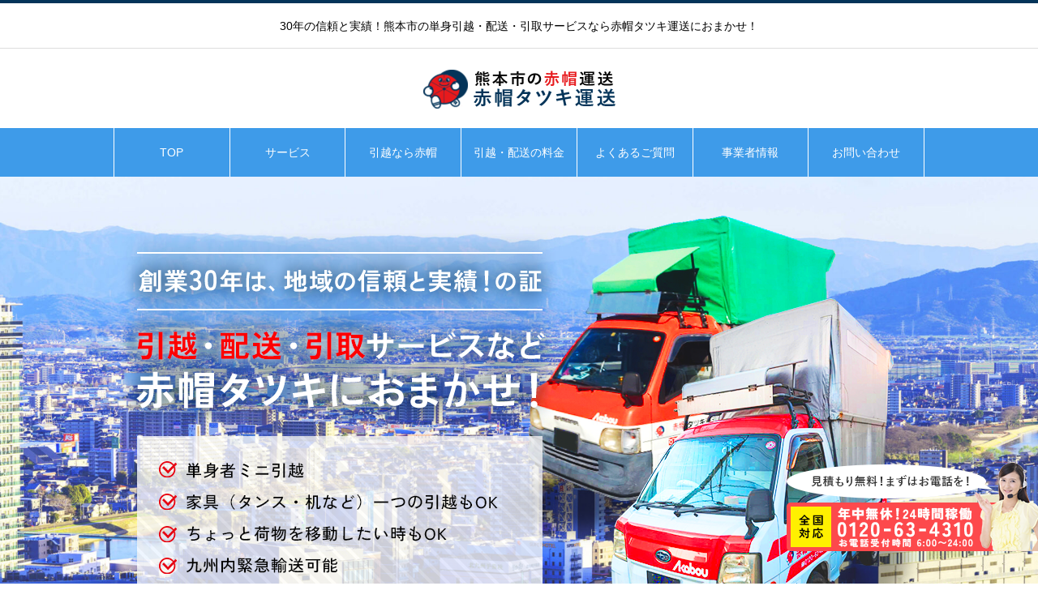

--- FILE ---
content_type: text/html; charset=UTF-8
request_url: https://www.tatsuki-unsou.com/
body_size: 26487
content:
<!DOCTYPE html>
<html class="pc" dir="ltr" lang="ja" prefix="og: https://ogp.me/ns#">
<head prefix="og: http://ogp.me/ns# fb: http://ogp.me/ns/fb#">
<meta charset="UTF-8">
<!--[if IE]><meta http-equiv="X-UA-Compatible" content="IE=edge"><![endif]-->
<meta name="viewport" content="width=device-width">

<link rel="pingback" href="https://www.tatsuki-unsou.com/xmlrpc.php">
<link rel="shortcut icon" href="https://www.tatsuki-unsou.com/wp-content/uploads/2024/01/favicon.png">
<!-- apple-touch-icon -->
<link rel="apple-touch-icon-precomposed" href="/wp-content/uploads/apple-touch-icon.png" />

		<!-- All in One SEO 4.7.6 - aioseo.com -->
		<title>熊本の赤帽タツキ運送-引越・配送はおまかせ</title>
	<meta name="description" content="熊本県熊本市の赤帽タツキ運送では、引越・配送・引取サービスを行っております。熊本県内はもちろんのこと、熊本県以外の九州全域（福岡県・佐賀県・長崎県・大分県・宮崎県・鹿児島県）や全国への引越も対応。引越は格安で便利な赤帽タツキ運送へおまかせください。" />
	<meta name="robots" content="max-image-preview:large" />
	<link rel="canonical" href="https://www.tatsuki-unsou.com/" />
	<meta name="generator" content="All in One SEO (AIOSEO) 4.7.6" />
		<meta property="og:locale" content="ja_JP" />
		<meta property="og:site_name" content="赤帽タツキ運送 - 30年の信頼と実績！熊本市の単身引越・配送・引取サービスなら赤帽タツキ運送におまかせ！" />
		<meta property="og:type" content="article" />
		<meta property="og:title" content="熊本の赤帽タツキ運送-引越・配送はおまかせ" />
		<meta property="og:description" content="熊本県熊本市の赤帽タツキ運送では、引越・配送・引取サービスを行っております。熊本県内はもちろんのこと、熊本県以外の九州全域（福岡県・佐賀県・長崎県・大分県・宮崎県・鹿児島県）や全国への引越も対応。引越は格安で便利な赤帽タツキ運送へおまかせください。" />
		<meta property="og:url" content="https://www.tatsuki-unsou.com/" />
		<meta property="article:published_time" content="2023-12-19T08:38:35+00:00" />
		<meta property="article:modified_time" content="2024-01-25T01:07:44+00:00" />
		<meta name="twitter:card" content="summary_large_image" />
		<meta name="twitter:title" content="熊本の赤帽タツキ運送-引越・配送はおまかせ" />
		<meta name="twitter:description" content="熊本県熊本市の赤帽タツキ運送では、引越・配送・引取サービスを行っております。熊本県内はもちろんのこと、熊本県以外の九州全域（福岡県・佐賀県・長崎県・大分県・宮崎県・鹿児島県）や全国への引越も対応。引越は格安で便利な赤帽タツキ運送へおまかせください。" />
		<script type="application/ld+json" class="aioseo-schema">
			{"@context":"https:\/\/schema.org","@graph":[{"@type":"BreadcrumbList","@id":"https:\/\/www.tatsuki-unsou.com\/#breadcrumblist","itemListElement":[{"@type":"ListItem","@id":"https:\/\/www.tatsuki-unsou.com\/#listItem","position":1,"name":"\u5bb6"}]},{"@type":"Organization","@id":"https:\/\/www.tatsuki-unsou.com\/#organization","name":"\u8d64\u5e3d\u30bf\u30c4\u30ad\u904b\u9001","description":"30\u5e74\u306e\u4fe1\u983c\u3068\u5b9f\u7e3e\uff01\u718a\u672c\u5e02\u306e\u5358\u8eab\u5f15\u8d8a\u30fb\u914d\u9001\u30fb\u5f15\u53d6\u30b5\u30fc\u30d3\u30b9\u306a\u3089\u8d64\u5e3d\u30bf\u30c4\u30ad\u904b\u9001\u306b\u304a\u307e\u304b\u305b\uff01","url":"https:\/\/www.tatsuki-unsou.com\/"},{"@type":"WebPage","@id":"https:\/\/www.tatsuki-unsou.com\/#webpage","url":"https:\/\/www.tatsuki-unsou.com\/","name":"\u718a\u672c\u306e\u8d64\u5e3d\u30bf\u30c4\u30ad\u904b\u9001-\u5f15\u8d8a\u30fb\u914d\u9001\u306f\u304a\u307e\u304b\u305b","description":"\u718a\u672c\u770c\u718a\u672c\u5e02\u306e\u8d64\u5e3d\u30bf\u30c4\u30ad\u904b\u9001\u3067\u306f\u3001\u5f15\u8d8a\u30fb\u914d\u9001\u30fb\u5f15\u53d6\u30b5\u30fc\u30d3\u30b9\u3092\u884c\u3063\u3066\u304a\u308a\u307e\u3059\u3002\u718a\u672c\u770c\u5185\u306f\u3082\u3061\u308d\u3093\u306e\u3053\u3068\u3001\u718a\u672c\u770c\u4ee5\u5916\u306e\u4e5d\u5dde\u5168\u57df\uff08\u798f\u5ca1\u770c\u30fb\u4f50\u8cc0\u770c\u30fb\u9577\u5d0e\u770c\u30fb\u5927\u5206\u770c\u30fb\u5bae\u5d0e\u770c\u30fb\u9e7f\u5150\u5cf6\u770c\uff09\u3084\u5168\u56fd\u3078\u306e\u5f15\u8d8a\u3082\u5bfe\u5fdc\u3002\u5f15\u8d8a\u306f\u683c\u5b89\u3067\u4fbf\u5229\u306a\u8d64\u5e3d\u30bf\u30c4\u30ad\u904b\u9001\u3078\u304a\u307e\u304b\u305b\u304f\u3060\u3055\u3044\u3002","inLanguage":"ja","isPartOf":{"@id":"https:\/\/www.tatsuki-unsou.com\/#website"},"breadcrumb":{"@id":"https:\/\/www.tatsuki-unsou.com\/#breadcrumblist"},"datePublished":"2023-12-19T17:38:35+09:00","dateModified":"2024-01-25T10:07:44+09:00"},{"@type":"WebSite","@id":"https:\/\/www.tatsuki-unsou.com\/#website","url":"https:\/\/www.tatsuki-unsou.com\/","name":"\u8d64\u5e3d\u30bf\u30c4\u30ad\u904b\u9001","description":"30\u5e74\u306e\u4fe1\u983c\u3068\u5b9f\u7e3e\uff01\u718a\u672c\u5e02\u306e\u5358\u8eab\u5f15\u8d8a\u30fb\u914d\u9001\u30fb\u5f15\u53d6\u30b5\u30fc\u30d3\u30b9\u306a\u3089\u8d64\u5e3d\u30bf\u30c4\u30ad\u904b\u9001\u306b\u304a\u307e\u304b\u305b\uff01","inLanguage":"ja","publisher":{"@id":"https:\/\/www.tatsuki-unsou.com\/#organization"},"potentialAction":{"@type":"SearchAction","target":{"@type":"EntryPoint","urlTemplate":"https:\/\/www.tatsuki-unsou.com\/?s={search_term_string}"},"query-input":"required name=search_term_string"}}]}
		</script>
		<!-- All in One SEO -->

<meta property="og:type" content="website">
<meta property="og:url" content="https://www.tatsuki-unsou.com/">
<meta property="og:title" content="赤帽タツキ運送">
<meta property="og:description" content="30年の信頼と実績！熊本市の単身引越・配送・引取サービスなら赤帽タツキ運送におまかせ！">
<meta property="og:site_name" content="赤帽タツキ運送">
<meta property="og:image" content="https://www.tatsuki-unsou.com/wp-content/uploads/2024/01/tatsuki_ogp_1200-630.jpg">
<meta property="og:image:secure_url" content="https://www.tatsuki-unsou.com/wp-content/uploads/2024/01/tatsuki_ogp_1200-630.jpg"> 
<meta property="og:image:width" content="1200"> 
<meta property="og:image:height" content="630">
<link rel='dns-prefetch' href='//code.typesquare.com' />
<link rel='dns-prefetch' href='//www.googletagmanager.com' />
<link rel="alternate" type="application/rss+xml" title="赤帽タツキ運送 &raquo; フィード" href="https://www.tatsuki-unsou.com/feed/" />
<link rel="alternate" type="application/rss+xml" title="赤帽タツキ運送 &raquo; コメントフィード" href="https://www.tatsuki-unsou.com/comments/feed/" />
<script type="text/javascript">
/* <![CDATA[ */
window._wpemojiSettings = {"baseUrl":"https:\/\/s.w.org\/images\/core\/emoji\/14.0.0\/72x72\/","ext":".png","svgUrl":"https:\/\/s.w.org\/images\/core\/emoji\/14.0.0\/svg\/","svgExt":".svg","source":{"concatemoji":"https:\/\/www.tatsuki-unsou.com\/wp-includes\/js\/wp-emoji-release.min.js?ver=6.4.2"}};
/*! This file is auto-generated */
!function(i,n){var o,s,e;function c(e){try{var t={supportTests:e,timestamp:(new Date).valueOf()};sessionStorage.setItem(o,JSON.stringify(t))}catch(e){}}function p(e,t,n){e.clearRect(0,0,e.canvas.width,e.canvas.height),e.fillText(t,0,0);var t=new Uint32Array(e.getImageData(0,0,e.canvas.width,e.canvas.height).data),r=(e.clearRect(0,0,e.canvas.width,e.canvas.height),e.fillText(n,0,0),new Uint32Array(e.getImageData(0,0,e.canvas.width,e.canvas.height).data));return t.every(function(e,t){return e===r[t]})}function u(e,t,n){switch(t){case"flag":return n(e,"\ud83c\udff3\ufe0f\u200d\u26a7\ufe0f","\ud83c\udff3\ufe0f\u200b\u26a7\ufe0f")?!1:!n(e,"\ud83c\uddfa\ud83c\uddf3","\ud83c\uddfa\u200b\ud83c\uddf3")&&!n(e,"\ud83c\udff4\udb40\udc67\udb40\udc62\udb40\udc65\udb40\udc6e\udb40\udc67\udb40\udc7f","\ud83c\udff4\u200b\udb40\udc67\u200b\udb40\udc62\u200b\udb40\udc65\u200b\udb40\udc6e\u200b\udb40\udc67\u200b\udb40\udc7f");case"emoji":return!n(e,"\ud83e\udef1\ud83c\udffb\u200d\ud83e\udef2\ud83c\udfff","\ud83e\udef1\ud83c\udffb\u200b\ud83e\udef2\ud83c\udfff")}return!1}function f(e,t,n){var r="undefined"!=typeof WorkerGlobalScope&&self instanceof WorkerGlobalScope?new OffscreenCanvas(300,150):i.createElement("canvas"),a=r.getContext("2d",{willReadFrequently:!0}),o=(a.textBaseline="top",a.font="600 32px Arial",{});return e.forEach(function(e){o[e]=t(a,e,n)}),o}function t(e){var t=i.createElement("script");t.src=e,t.defer=!0,i.head.appendChild(t)}"undefined"!=typeof Promise&&(o="wpEmojiSettingsSupports",s=["flag","emoji"],n.supports={everything:!0,everythingExceptFlag:!0},e=new Promise(function(e){i.addEventListener("DOMContentLoaded",e,{once:!0})}),new Promise(function(t){var n=function(){try{var e=JSON.parse(sessionStorage.getItem(o));if("object"==typeof e&&"number"==typeof e.timestamp&&(new Date).valueOf()<e.timestamp+604800&&"object"==typeof e.supportTests)return e.supportTests}catch(e){}return null}();if(!n){if("undefined"!=typeof Worker&&"undefined"!=typeof OffscreenCanvas&&"undefined"!=typeof URL&&URL.createObjectURL&&"undefined"!=typeof Blob)try{var e="postMessage("+f.toString()+"("+[JSON.stringify(s),u.toString(),p.toString()].join(",")+"));",r=new Blob([e],{type:"text/javascript"}),a=new Worker(URL.createObjectURL(r),{name:"wpTestEmojiSupports"});return void(a.onmessage=function(e){c(n=e.data),a.terminate(),t(n)})}catch(e){}c(n=f(s,u,p))}t(n)}).then(function(e){for(var t in e)n.supports[t]=e[t],n.supports.everything=n.supports.everything&&n.supports[t],"flag"!==t&&(n.supports.everythingExceptFlag=n.supports.everythingExceptFlag&&n.supports[t]);n.supports.everythingExceptFlag=n.supports.everythingExceptFlag&&!n.supports.flag,n.DOMReady=!1,n.readyCallback=function(){n.DOMReady=!0}}).then(function(){return e}).then(function(){var e;n.supports.everything||(n.readyCallback(),(e=n.source||{}).concatemoji?t(e.concatemoji):e.wpemoji&&e.twemoji&&(t(e.twemoji),t(e.wpemoji)))}))}((window,document),window._wpemojiSettings);
/* ]]> */
</script>
<link rel='stylesheet' id='style-css' href='https://www.tatsuki-unsou.com/wp-content/themes/heal_tcd077-child/style.css?ver=6.4.2' type='text/css' media='all' />
<link rel='stylesheet' id='sbi_styles-css' href='https://www.tatsuki-unsou.com/wp-content/plugins/instagram-feed/css/sbi-styles.min.css?ver=6.6.1' type='text/css' media='all' />
<style id='wp-emoji-styles-inline-css' type='text/css'>

	img.wp-smiley, img.emoji {
		display: inline !important;
		border: none !important;
		box-shadow: none !important;
		height: 1em !important;
		width: 1em !important;
		margin: 0 0.07em !important;
		vertical-align: -0.1em !important;
		background: none !important;
		padding: 0 !important;
	}
</style>
<link rel='stylesheet' id='wp-block-library-css' href='https://www.tatsuki-unsou.com/wp-includes/css/dist/block-library/style.min.css?ver=6.4.2' type='text/css' media='all' />
<style id='safe-svg-svg-icon-style-inline-css' type='text/css'>
.safe-svg-cover{text-align:center}.safe-svg-cover .safe-svg-inside{display:inline-block;max-width:100%}.safe-svg-cover svg{height:100%;max-height:100%;max-width:100%;width:100%}

</style>
<style id='classic-theme-styles-inline-css' type='text/css'>
/*! This file is auto-generated */
.wp-block-button__link{color:#fff;background-color:#32373c;border-radius:9999px;box-shadow:none;text-decoration:none;padding:calc(.667em + 2px) calc(1.333em + 2px);font-size:1.125em}.wp-block-file__button{background:#32373c;color:#fff;text-decoration:none}
</style>
<style id='global-styles-inline-css' type='text/css'>
body{--wp--preset--color--black: #000000;--wp--preset--color--cyan-bluish-gray: #abb8c3;--wp--preset--color--white: #ffffff;--wp--preset--color--pale-pink: #f78da7;--wp--preset--color--vivid-red: #cf2e2e;--wp--preset--color--luminous-vivid-orange: #ff6900;--wp--preset--color--luminous-vivid-amber: #fcb900;--wp--preset--color--light-green-cyan: #7bdcb5;--wp--preset--color--vivid-green-cyan: #00d084;--wp--preset--color--pale-cyan-blue: #8ed1fc;--wp--preset--color--vivid-cyan-blue: #0693e3;--wp--preset--color--vivid-purple: #9b51e0;--wp--preset--gradient--vivid-cyan-blue-to-vivid-purple: linear-gradient(135deg,rgba(6,147,227,1) 0%,rgb(155,81,224) 100%);--wp--preset--gradient--light-green-cyan-to-vivid-green-cyan: linear-gradient(135deg,rgb(122,220,180) 0%,rgb(0,208,130) 100%);--wp--preset--gradient--luminous-vivid-amber-to-luminous-vivid-orange: linear-gradient(135deg,rgba(252,185,0,1) 0%,rgba(255,105,0,1) 100%);--wp--preset--gradient--luminous-vivid-orange-to-vivid-red: linear-gradient(135deg,rgba(255,105,0,1) 0%,rgb(207,46,46) 100%);--wp--preset--gradient--very-light-gray-to-cyan-bluish-gray: linear-gradient(135deg,rgb(238,238,238) 0%,rgb(169,184,195) 100%);--wp--preset--gradient--cool-to-warm-spectrum: linear-gradient(135deg,rgb(74,234,220) 0%,rgb(151,120,209) 20%,rgb(207,42,186) 40%,rgb(238,44,130) 60%,rgb(251,105,98) 80%,rgb(254,248,76) 100%);--wp--preset--gradient--blush-light-purple: linear-gradient(135deg,rgb(255,206,236) 0%,rgb(152,150,240) 100%);--wp--preset--gradient--blush-bordeaux: linear-gradient(135deg,rgb(254,205,165) 0%,rgb(254,45,45) 50%,rgb(107,0,62) 100%);--wp--preset--gradient--luminous-dusk: linear-gradient(135deg,rgb(255,203,112) 0%,rgb(199,81,192) 50%,rgb(65,88,208) 100%);--wp--preset--gradient--pale-ocean: linear-gradient(135deg,rgb(255,245,203) 0%,rgb(182,227,212) 50%,rgb(51,167,181) 100%);--wp--preset--gradient--electric-grass: linear-gradient(135deg,rgb(202,248,128) 0%,rgb(113,206,126) 100%);--wp--preset--gradient--midnight: linear-gradient(135deg,rgb(2,3,129) 0%,rgb(40,116,252) 100%);--wp--preset--font-size--small: 13px;--wp--preset--font-size--medium: 20px;--wp--preset--font-size--large: 36px;--wp--preset--font-size--x-large: 42px;--wp--preset--spacing--20: 0.44rem;--wp--preset--spacing--30: 0.67rem;--wp--preset--spacing--40: 1rem;--wp--preset--spacing--50: 1.5rem;--wp--preset--spacing--60: 2.25rem;--wp--preset--spacing--70: 3.38rem;--wp--preset--spacing--80: 5.06rem;--wp--preset--shadow--natural: 6px 6px 9px rgba(0, 0, 0, 0.2);--wp--preset--shadow--deep: 12px 12px 50px rgba(0, 0, 0, 0.4);--wp--preset--shadow--sharp: 6px 6px 0px rgba(0, 0, 0, 0.2);--wp--preset--shadow--outlined: 6px 6px 0px -3px rgba(255, 255, 255, 1), 6px 6px rgba(0, 0, 0, 1);--wp--preset--shadow--crisp: 6px 6px 0px rgba(0, 0, 0, 1);}:where(.is-layout-flex){gap: 0.5em;}:where(.is-layout-grid){gap: 0.5em;}body .is-layout-flow > .alignleft{float: left;margin-inline-start: 0;margin-inline-end: 2em;}body .is-layout-flow > .alignright{float: right;margin-inline-start: 2em;margin-inline-end: 0;}body .is-layout-flow > .aligncenter{margin-left: auto !important;margin-right: auto !important;}body .is-layout-constrained > .alignleft{float: left;margin-inline-start: 0;margin-inline-end: 2em;}body .is-layout-constrained > .alignright{float: right;margin-inline-start: 2em;margin-inline-end: 0;}body .is-layout-constrained > .aligncenter{margin-left: auto !important;margin-right: auto !important;}body .is-layout-constrained > :where(:not(.alignleft):not(.alignright):not(.alignfull)){max-width: var(--wp--style--global--content-size);margin-left: auto !important;margin-right: auto !important;}body .is-layout-constrained > .alignwide{max-width: var(--wp--style--global--wide-size);}body .is-layout-flex{display: flex;}body .is-layout-flex{flex-wrap: wrap;align-items: center;}body .is-layout-flex > *{margin: 0;}body .is-layout-grid{display: grid;}body .is-layout-grid > *{margin: 0;}:where(.wp-block-columns.is-layout-flex){gap: 2em;}:where(.wp-block-columns.is-layout-grid){gap: 2em;}:where(.wp-block-post-template.is-layout-flex){gap: 1.25em;}:where(.wp-block-post-template.is-layout-grid){gap: 1.25em;}.has-black-color{color: var(--wp--preset--color--black) !important;}.has-cyan-bluish-gray-color{color: var(--wp--preset--color--cyan-bluish-gray) !important;}.has-white-color{color: var(--wp--preset--color--white) !important;}.has-pale-pink-color{color: var(--wp--preset--color--pale-pink) !important;}.has-vivid-red-color{color: var(--wp--preset--color--vivid-red) !important;}.has-luminous-vivid-orange-color{color: var(--wp--preset--color--luminous-vivid-orange) !important;}.has-luminous-vivid-amber-color{color: var(--wp--preset--color--luminous-vivid-amber) !important;}.has-light-green-cyan-color{color: var(--wp--preset--color--light-green-cyan) !important;}.has-vivid-green-cyan-color{color: var(--wp--preset--color--vivid-green-cyan) !important;}.has-pale-cyan-blue-color{color: var(--wp--preset--color--pale-cyan-blue) !important;}.has-vivid-cyan-blue-color{color: var(--wp--preset--color--vivid-cyan-blue) !important;}.has-vivid-purple-color{color: var(--wp--preset--color--vivid-purple) !important;}.has-black-background-color{background-color: var(--wp--preset--color--black) !important;}.has-cyan-bluish-gray-background-color{background-color: var(--wp--preset--color--cyan-bluish-gray) !important;}.has-white-background-color{background-color: var(--wp--preset--color--white) !important;}.has-pale-pink-background-color{background-color: var(--wp--preset--color--pale-pink) !important;}.has-vivid-red-background-color{background-color: var(--wp--preset--color--vivid-red) !important;}.has-luminous-vivid-orange-background-color{background-color: var(--wp--preset--color--luminous-vivid-orange) !important;}.has-luminous-vivid-amber-background-color{background-color: var(--wp--preset--color--luminous-vivid-amber) !important;}.has-light-green-cyan-background-color{background-color: var(--wp--preset--color--light-green-cyan) !important;}.has-vivid-green-cyan-background-color{background-color: var(--wp--preset--color--vivid-green-cyan) !important;}.has-pale-cyan-blue-background-color{background-color: var(--wp--preset--color--pale-cyan-blue) !important;}.has-vivid-cyan-blue-background-color{background-color: var(--wp--preset--color--vivid-cyan-blue) !important;}.has-vivid-purple-background-color{background-color: var(--wp--preset--color--vivid-purple) !important;}.has-black-border-color{border-color: var(--wp--preset--color--black) !important;}.has-cyan-bluish-gray-border-color{border-color: var(--wp--preset--color--cyan-bluish-gray) !important;}.has-white-border-color{border-color: var(--wp--preset--color--white) !important;}.has-pale-pink-border-color{border-color: var(--wp--preset--color--pale-pink) !important;}.has-vivid-red-border-color{border-color: var(--wp--preset--color--vivid-red) !important;}.has-luminous-vivid-orange-border-color{border-color: var(--wp--preset--color--luminous-vivid-orange) !important;}.has-luminous-vivid-amber-border-color{border-color: var(--wp--preset--color--luminous-vivid-amber) !important;}.has-light-green-cyan-border-color{border-color: var(--wp--preset--color--light-green-cyan) !important;}.has-vivid-green-cyan-border-color{border-color: var(--wp--preset--color--vivid-green-cyan) !important;}.has-pale-cyan-blue-border-color{border-color: var(--wp--preset--color--pale-cyan-blue) !important;}.has-vivid-cyan-blue-border-color{border-color: var(--wp--preset--color--vivid-cyan-blue) !important;}.has-vivid-purple-border-color{border-color: var(--wp--preset--color--vivid-purple) !important;}.has-vivid-cyan-blue-to-vivid-purple-gradient-background{background: var(--wp--preset--gradient--vivid-cyan-blue-to-vivid-purple) !important;}.has-light-green-cyan-to-vivid-green-cyan-gradient-background{background: var(--wp--preset--gradient--light-green-cyan-to-vivid-green-cyan) !important;}.has-luminous-vivid-amber-to-luminous-vivid-orange-gradient-background{background: var(--wp--preset--gradient--luminous-vivid-amber-to-luminous-vivid-orange) !important;}.has-luminous-vivid-orange-to-vivid-red-gradient-background{background: var(--wp--preset--gradient--luminous-vivid-orange-to-vivid-red) !important;}.has-very-light-gray-to-cyan-bluish-gray-gradient-background{background: var(--wp--preset--gradient--very-light-gray-to-cyan-bluish-gray) !important;}.has-cool-to-warm-spectrum-gradient-background{background: var(--wp--preset--gradient--cool-to-warm-spectrum) !important;}.has-blush-light-purple-gradient-background{background: var(--wp--preset--gradient--blush-light-purple) !important;}.has-blush-bordeaux-gradient-background{background: var(--wp--preset--gradient--blush-bordeaux) !important;}.has-luminous-dusk-gradient-background{background: var(--wp--preset--gradient--luminous-dusk) !important;}.has-pale-ocean-gradient-background{background: var(--wp--preset--gradient--pale-ocean) !important;}.has-electric-grass-gradient-background{background: var(--wp--preset--gradient--electric-grass) !important;}.has-midnight-gradient-background{background: var(--wp--preset--gradient--midnight) !important;}.has-small-font-size{font-size: var(--wp--preset--font-size--small) !important;}.has-medium-font-size{font-size: var(--wp--preset--font-size--medium) !important;}.has-large-font-size{font-size: var(--wp--preset--font-size--large) !important;}.has-x-large-font-size{font-size: var(--wp--preset--font-size--x-large) !important;}
.wp-block-navigation a:where(:not(.wp-element-button)){color: inherit;}
:where(.wp-block-post-template.is-layout-flex){gap: 1.25em;}:where(.wp-block-post-template.is-layout-grid){gap: 1.25em;}
:where(.wp-block-columns.is-layout-flex){gap: 2em;}:where(.wp-block-columns.is-layout-grid){gap: 2em;}
.wp-block-pullquote{font-size: 1.5em;line-height: 1.6;}
</style>
<link rel='stylesheet' id='contact-form-7-css' href='https://www.tatsuki-unsou.com/wp-content/plugins/contact-form-7/includes/css/styles.css?ver=5.8.1' type='text/css' media='all' />
<link rel='stylesheet' id='parent-style-css' href='https://www.tatsuki-unsou.com/wp-content/themes/heal_tcd077/style.css?ver=6.4.2' type='text/css' media='all' />
<link rel='stylesheet' id='child-style-css' href='https://www.tatsuki-unsou.com/wp-content/themes/heal_tcd077-child/style.css?ver=6.4.2' type='text/css' media='all' />
<link rel='stylesheet' id='style-child-css' href='https://www.tatsuki-unsou.com/wp-content/themes/heal_tcd077-child/css/custom.css?ver=6.4.2' type='text/css' media='all' />
<script type="text/javascript" src="https://www.tatsuki-unsou.com/wp-includes/js/jquery/jquery.min.js?ver=3.7.1" id="jquery-core-js"></script>
<script type="text/javascript" src="https://www.tatsuki-unsou.com/wp-includes/js/jquery/jquery-migrate.min.js?ver=3.4.1" id="jquery-migrate-js"></script>
<script type="text/javascript" src="//code.typesquare.com/static/5b0e3c4aee6847bda5a036abac1e024a/ts307f.js?fadein=0&amp;ver=2.0.4" id="typesquare_std-js"></script>

<!-- Google Analytics snippet added by Site Kit -->
<script type="text/javascript" src="https://www.googletagmanager.com/gtag/js?id=GT-5NPXGPT" id="google_gtagjs-js" async></script>
<script type="text/javascript" id="google_gtagjs-js-after">
/* <![CDATA[ */
window.dataLayer = window.dataLayer || [];function gtag(){dataLayer.push(arguments);}
gtag('set', 'linker', {"domains":["www.tatsuki-unsou.com"]} );
gtag("js", new Date());
gtag("set", "developer_id.dZTNiMT", true);
gtag("config", "GT-5NPXGPT");
/* ]]> */
</script>

<!-- End Google Analytics snippet added by Site Kit -->
<link rel="https://api.w.org/" href="https://www.tatsuki-unsou.com/wp-json/" /><link rel="alternate" type="application/json" href="https://www.tatsuki-unsou.com/wp-json/wp/v2/pages/73" /><link rel='shortlink' href='https://www.tatsuki-unsou.com/' />
<link rel="alternate" type="application/json+oembed" href="https://www.tatsuki-unsou.com/wp-json/oembed/1.0/embed?url=https%3A%2F%2Fwww.tatsuki-unsou.com%2F" />
<link rel="alternate" type="text/xml+oembed" href="https://www.tatsuki-unsou.com/wp-json/oembed/1.0/embed?url=https%3A%2F%2Fwww.tatsuki-unsou.com%2F&#038;format=xml" />
<!-- Favicon Rotator -->
<!-- End Favicon Rotator -->
<meta name="generator" content="Site Kit by Google 1.119.0" />
<link rel="stylesheet" href="https://www.tatsuki-unsou.com/wp-content/themes/heal_tcd077/css/design-plus.css?ver=">
<link rel="stylesheet" href="https://www.tatsuki-unsou.com/wp-content/themes/heal_tcd077/css/sns-botton.css?ver=">
<link rel="stylesheet" media="screen and (max-width:1151px)" href="https://www.tatsuki-unsou.com/wp-content/themes/heal_tcd077/css/responsive.css?ver=">
<link rel="stylesheet" media="screen and (max-width:1151px)" href="https://www.tatsuki-unsou.com/wp-content/themes/heal_tcd077/css/footer-bar.css?ver=">

<script src="https://www.tatsuki-unsou.com/wp-content/themes/heal_tcd077/js/jquery.easing.1.4.js?ver="></script>
<script src="https://www.tatsuki-unsou.com/wp-content/themes/heal_tcd077/js/jscript.js?ver="></script>
<script src="https://www.tatsuki-unsou.com/wp-content/themes/heal_tcd077/js/comment.js?ver="></script>

<link rel="stylesheet" href="https://www.tatsuki-unsou.com/wp-content/themes/heal_tcd077/js/simplebar.css?ver=">
<script src="https://www.tatsuki-unsou.com/wp-content/themes/heal_tcd077/js/simplebar.min.js?ver="></script>




<style type="text/css">

body, input, textarea { font-family: "Hiragino Sans", "ヒラギノ角ゴ ProN", "Hiragino Kaku Gothic ProN", "游ゴシック", YuGothic, "メイリオ", Meiryo, sans-serif; }
.gothic_font { font-family: "Hiragino Sans", "ヒラギノ角ゴ ProN", "Hiragino Kaku Gothic ProN", "游ゴシック", YuGothic, "メイリオ", Meiryo, sans-serif !important; }

.rich_font, .p-vertical { font-family: "Hiragino Sans", "ヒラギノ角ゴ ProN", "Hiragino Kaku Gothic ProN", "游ゴシック", YuGothic, "メイリオ", Meiryo, sans-serif; font-weight:500; }

.widget_headline { font-family: "Hiragino Sans", "ヒラギノ角ゴ ProN", "Hiragino Kaku Gothic ProN", "游ゴシック", YuGothic, "メイリオ", Meiryo, sans-serif; font-weight:500; }

.button_font { font-family: "Hiragino Sans", "ヒラギノ角ゴ ProN", "Hiragino Kaku Gothic ProN", "游ゴシック", YuGothic, "メイリオ", Meiryo, sans-serif; font-weight:500; }

.rich_font_type1 { font-family: Arial, "ヒラギノ角ゴ ProN W3", "Hiragino Kaku Gothic ProN", "メイリオ", Meiryo, sans-serif; }
.rich_font_type2 { font-family: "Hiragino Sans", "ヒラギノ角ゴ ProN", "Hiragino Kaku Gothic ProN", "游ゴシック", YuGothic, "メイリオ", Meiryo, sans-serif; font-weight:500; }
.rich_font_type3 { font-family: "Times New Roman" , "游明朝" , "Yu Mincho" , "游明朝体" , "YuMincho" , "ヒラギノ明朝 Pro W3" , "Hiragino Mincho Pro" , "HiraMinProN-W3" , "HGS明朝E" , "ＭＳ Ｐ明朝" , "MS PMincho" , serif; font-weight:500; }


#site_desc { font-size:14px; }
@media screen and (max-width:750px) {
  #site_desc { font-size:11px; }
}
#global_menu { background:#3e9be9; }
#global_menu > ul { border-color:#ffffff; }
#global_menu > ul > li { border-color:#ffffff; }
#global_menu > ul > li > a { color:#ffffff; }
#global_menu > ul > li > a:hover, #global_menu > ul > li.megamenu_parent.active_button > a { color:#ffffff; }
#global_menu ul ul { font-family: "Hiragino Sans", "ヒラギノ角ゴ ProN", "Hiragino Kaku Gothic ProN", "游ゴシック", YuGothic, "メイリオ", Meiryo, sans-serif !important; }
#global_menu ul ul a { color:#FFFFFF; background:#3e9be9; }
#global_menu ul ul a:hover { background:#0059ea; }
#global_menu ul ul li.menu-item-has-children > a:before { color:#FFFFFF; }
#drawer_menu { background:#222222; }
#mobile_menu a { color:#ffffff; background:#222222; border-bottom:1px solid #444444; }
#mobile_menu li li a { color:#ffffff; background:#333333; }
#mobile_menu a:hover, #drawer_menu .close_button:hover, #mobile_menu .child_menu_button:hover { color:#ffffff; background:#ff7f00; }
#mobile_menu li li a:hover { color:#ffffff; }
.megamenu_menu_list { background:rgba(0,0,0,0.5); }
.megamenu_menu_list .title_area { background:rgba(52,30,9,0.5); }
.megamenu_menu_list .title { font-size:26px; }
.megamenu_menu_list .title span { font-size:16px; }
.megamenu_blog_list { background:rgba(0,0,0,0.5); }
.megamenu_blog_list .post_list .title_area {
  background: -moz-linear-gradient(top,  rgba(0,0,0,0) 0%, rgba(0,0,0,0.8) 100%);
  background: -webkit-linear-gradient(top,  rgba(0,0,0,0) 0%,rgba(0,0,0,0.8) 100%);
  background: linear-gradient(to bottom,  rgba(0,0,0,0) 0%,rgba(0,0,0,0.8) 100%);
}
.megamenu_blog_list .post_list .title { font-size:14px; }
.megamenu_blog_list .menu_area a:hover, .megamenu_blog_list .menu_area li.active a { color:#ffffff; }
#bread_crumb { background:rgba(255,255,255,0.2); }
#footer_banner .title { font-size:22px; color:#ffffff; background:rgba(52,30,9,0.5); }
@media screen and (max-width:750px) {
  #footer_banner .title { font-size:20px; }
}

#index_slider .item1 .catch { font-size:38px; color:#FFFFFF;  }
#index_slider .item1 .desc { font-size:16px; color:#FFFFFF;  }
@media screen and (max-width:950px) {
  #index_slider .item1 .catch { font-size:22px; }
  #index_slider .item1 .desc { font-size:14px; }
}
#index_slider .item2 .catch { font-size:38px; color:#FFFFFF;  }
#index_slider .item2 .desc { font-size:16px; color:#FFFFFF;  }
@media screen and (max-width:950px) {
  #index_slider .item2 .catch { font-size:22px; }
  #index_slider .item2 .desc { font-size:14px; }
}
#index_slider .item2 .button { color:#ffffff; border-color:rgba(255,255,255,0.5); }
#index_slider .item2 .button:hover { color:#ffffff; border-color:#472805; background:#472805; }
#index_slider .item2 .overlay { background:rgba(0,0,0,0.3); }
#index_slider .item3 .catch { font-size:38px; color:#FFFFFF;  }
#index_slider .item3 .desc { font-size:16px; color:#FFFFFF;  }
@media screen and (max-width:950px) {
  #index_slider .item3 .catch { font-size:22px; }
  #index_slider .item3 .desc { font-size:14px; }
}
#index_slider .item3 .button { color:#ffffff; border-color:rgba(255,255,255,0.5); }
#index_slider .item3 .button:hover { color:#ffffff; border-color:#472805; background:#472805; }
#index_slider .item3 .overlay { background:rgba(0,0,0,0.3); }
.index_news.num1 .headline { font-size:38px; color:#0a0000; }
.index_news.num1 .headline span { font-size:18px; }
.index_news.num1 .button a { color:#043459; border-color:#043459; }
.index_news.num1 .button a:hover { color:#ffffff; background:#043459; border-color:#043459; }
@media screen and (max-width:750px) {
  .index_news.num1 .headline { font-size:22px; }
  .index_news.num1 .headline span { font-size:12px; }
}

.author_profile a.avatar img, .animate_image img, .animate_background .image, #recipe_archive .blur_image {
  width:100%; height:auto;
  -webkit-transition: transform  0.75s ease;
  transition: transform  0.75s ease;
}
.author_profile a.avatar:hover img, .animate_image:hover img, .animate_background:hover .image, #recipe_archive a:hover .blur_image {
  -webkit-transform: scale(1.2);
  transform: scale(1.2);
}




a { color:#000; }

#header_logo a, #footer_logo a, #comment_headline, .tcd_category_list a:hover, .tcd_category_list .child_menu_button:hover, #post_title_area .post_meta a:hover, #news_list a:hover .date, .index_blog .blog_list .post_meta li a:hover,
  .cardlink_title a:hover, #related_post .item a:hover, .comment a:hover, .comment_form_wrapper a:hover, .author_profile a:hover, .author_profile .author_link li a:hover:before, #post_meta_bottom a:hover,
    #searchform .submit_button:hover:before, .styled_post_list1 a:hover .title_area, .styled_post_list1 a:hover .date, .p-dropdown__title:hover:after, .p-dropdown__list li a:hover, #menu_button:hover:before
  { color: #3e9be9; }

#submit_comment:hover, #cancel_comment_reply a:hover, #wp-calendar #prev a:hover, #wp-calendar #next a:hover, #wp-calendar td a:hover, #p_readmore .button, .page_navi span.current, .page_navi a:hover, #post_pagination p, #post_pagination a:hover, .c-pw__btn:hover, #post_pagination a:hover, .q_styled_ol li:before
  { background-color: #3e9be9; }

#header, #comment_textarea textarea:focus, .c-pw__box-input:focus, .page_navi span.current, .page_navi a:hover, #post_pagination p, #post_pagination a:hover
  { border-color: #3e9be9; }

a:hover, #header_logo a:hover, #footer_logo a:hover, #bread_crumb a:hover, #bread_crumb li.home a:hover:before, #next_prev_post a:hover, #next_prev_post a:hover:before, #schedule_list_headline_pc a:hover:before, #staff_single_header li a:hover:before, #header_social_link li a:hover:before, .blog_list .post_meta li a:hover
  { color: #043459; }
#p_readmore .button:hover
  { background-color: #043459; }
.post_content a, .custom-html-widget a { color:#0075cf; }
.post_content a:hover, .custom-html-widget a:hover { color:#619fce; }
body { background:#ffffff; }

.styled_h2 {
  font-size:22px !important; text-align:left; color:#000000;   border-top:1px solid #222222;
  border-bottom:1px solid #222222;
  border-left:0px solid #222222;
  border-right:0px solid #222222;
  padding:30px 0px 30px 0px !important;
  margin:0px 0px 30px !important;
}
.styled_h3 {
  font-size:20px !important; text-align:left; color:#000000;   border-top:2px solid #222222;
  border-bottom:1px solid #dddddd;
  border-left:0px solid #dddddd;
  border-right:0px solid #dddddd;
  padding:30px 0px 30px 20px !important;
  margin:0px 0px 30px !important;
}
.styled_h4 {
  font-size:18px !important; text-align:left; color:#000000;   border-top:0px solid #dddddd;
  border-bottom:0px solid #dddddd;
  border-left:2px solid #222222;
  border-right:0px solid #dddddd;
  padding:10px 0px 10px 15px !important;
  margin:0px 0px 30px !important;
}
.styled_h5 {
  font-size:16px !important; text-align:left; color:#000000;   border-top:0px solid #dddddd;
  border-bottom:0px solid #dddddd;
  border-left:0px solid #dddddd;
  border-right:0px solid #dddddd;
  padding:15px 15px 15px 15px !important;
  margin:0px 0px 30px !important;
}
.q_custom_button1 { background: #535353; color: #ffffff !important; border-color: #535353 !important; }
.q_custom_button1:hover, .q_custom_button1:focus { background: #7d7d7d; color: #ffffff !important; border-color: #7d7d7d !important; }
.q_custom_button2 { background: #535353; color: #ffffff !important; border-color: #535353 !important; }
.q_custom_button2:hover, .q_custom_button2:focus { background: #7d7d7d; color: #ffffff !important; border-color: #7d7d7d !important; }
.q_custom_button3 { background: #535353; color: #ffffff !important; border-color: #535353 !important; }
.q_custom_button3:hover, .q_custom_button3:focus { background: #7d7d7d; color: #ffffff !important; border-color: #7d7d7d !important; }
.speech_balloon_left1 .speach_balloon_text { background-color: #ffdfdf; border-color: #ffdfdf; color: #000000 }
.speech_balloon_left1 .speach_balloon_text::before { border-right-color: #ffdfdf }
.speech_balloon_left1 .speach_balloon_text::after { border-right-color: #ffdfdf }
.speech_balloon_left2 .speach_balloon_text { background-color: #ffffff; border-color: #ff5353; color: #000000 }
.speech_balloon_left2 .speach_balloon_text::before { border-right-color: #ff5353 }
.speech_balloon_left2 .speach_balloon_text::after { border-right-color: #ffffff }
.speech_balloon_right1 .speach_balloon_text { background-color: #ccf4ff; border-color: #ccf4ff; color: #000000 }
.speech_balloon_right1 .speach_balloon_text::before { border-left-color: #ccf4ff }
.speech_balloon_right1 .speach_balloon_text::after { border-left-color: #ccf4ff }
.speech_balloon_right2 .speach_balloon_text { background-color: #ffffff; border-color: #0789b5; color: #000000 }
.speech_balloon_right2 .speach_balloon_text::before { border-left-color: #0789b5 }
.speech_balloon_right2 .speach_balloon_text::after { border-left-color: #ffffff }

</style>

<script type="text/javascript">
jQuery(document).ready(function($){

  $('#index_slider').slick({
    infinite: true,
    dots: false,
    arrows: false,
    slidesToShow: 1,
    slidesToScroll: 1,
    adaptiveHeight: false,
    pauseOnFocus: false,
    pauseOnHover: false,
    autoplay: true,
    fade: true,
    slide: '.item',
    easing: 'easeOutExpo',
    speed: 2000,
    autoplaySpeed: 7000  });
  $('#index_slider').on("beforeChange", function(event, slick, currentSlide, nextSlide) {
    $('#index_slider .item').eq(nextSlide).addClass('animate');
  });
  $('#index_slider').on("afterChange", function(event, slick, currentSlide, nextSlide) {
    $('#index_slider .item').not(':eq(' + currentSlide + ')').removeClass('animate');
  });

});
</script>
<script type="application/ld+json">
{
"@context":"http://schema.org",
"@type":"MovingCompany",
"name":"赤帽タツキ運送",
"address":{
	"@type":"PostalAddress",
	"streetAddress":"小峯1-3-17",
	"addressLocality":"熊本市東区",
	"addressRegion":"熊本県",
	"postalCode":"862-0933",
	"addressCountry":"JP"
},
"geo":{
	"@type":"GeoCoordinates",
	"latitude":"32.800917",
	"longitude":"130.772524"
},
"telephone":"+81-120-63-4310",
"image":"https://www.tatsuki-unsou.com/wp-content/uploads/2024/01/tatsuki_ogp_1200-630.jpg",
"url":"https://www.tatsuki-unsou.com/"
}
</script>
</head>

<body id="body" class="home page-template-default page page-id-73">






<div id="container">



 <header id="header">



  
  <div id="site_desc" class="rich_font_type2"><span >30年の信頼と実績！熊本市の単身引越・配送・引取サービスなら赤帽タツキ運送におまかせ！</span></div>

  


  <div id="header_top">

   <div id="header_logo">

    <h1 class="logo">
 <a href="https://www.tatsuki-unsou.com/" title="赤帽タツキ運送">
    <img class="pc_logo_image type1" src="https://www.tatsuki-unsou.com/wp-content/uploads/2023/12/logo.png?1768810448" alt="赤帽タツキ運送" title="赤帽タツキ運送" width="237" height="48" />
      <img class="mobile_logo_image" src="https://www.tatsuki-unsou.com/wp-content/uploads/2023/12/logo.png?1768810448" alt="赤帽タツキ運送" title="赤帽タツキ運送" width="237" height="48" />
   </a>
</h1>


   </div>

   
   
  </div>



  
  <a href="#" id="menu_button"><span>メニュー</span></a>

  <nav id="global_menu" class="rich_font_type2">

   <ul id="menu-gnav" class="menu"><li id="menu-item-75" class="menu-item menu-item-type-post_type menu-item-object-page menu-item-home current-menu-item page_item page-item-73 current_page_item menu-item-75"><a href="https://www.tatsuki-unsou.com/" aria-current="page">TOP</a></li>
<li id="menu-item-147" class="menu-item menu-item-type-custom menu-item-object-custom menu-item-has-children menu-item-147"><a href="#">サービス</a>
<ul class="sub-menu">
	<li id="menu-item-79" class="menu-item menu-item-type-post_type menu-item-object-page menu-item-79"><a href="https://www.tatsuki-unsou.com/moving/">引越について</a></li>
	<li id="menu-item-80" class="menu-item menu-item-type-post_type menu-item-object-page menu-item-80"><a href="https://www.tatsuki-unsou.com/shipping/">配送サービス</a></li>
	<li id="menu-item-77" class="menu-item menu-item-type-post_type menu-item-object-page menu-item-77"><a href="https://www.tatsuki-unsou.com/other-service/">その他サービス</a></li>
</ul>
</li>
<li id="menu-item-157" class="menu-item menu-item-type-post_type menu-item-object-page menu-item-157"><a href="https://www.tatsuki-unsou.com/akabou_hikkoshi/">引越なら赤帽</a></li>
<li id="menu-item-211" class="menu-item menu-item-type-post_type menu-item-object-page menu-item-211"><a href="https://www.tatsuki-unsou.com/price2/">引越・配送の料金</a></li>
<li id="menu-item-156" class="menu-item menu-item-type-post_type menu-item-object-page menu-item-156"><a href="https://www.tatsuki-unsou.com/faq/">よくあるご質問</a></li>
<li id="menu-item-78" class="menu-item menu-item-type-post_type menu-item-object-page menu-item-78"><a href="https://www.tatsuki-unsou.com/about/">事業者情報</a></li>
<li id="menu-item-76" class="menu-item menu-item-type-post_type menu-item-object-page menu-item-76"><a href="https://www.tatsuki-unsou.com/contact/">お問い合わせ</a></li>
</ul>
  </nav>

  


  


 </header>



 
  <div id="index_header_content">
		<div class="h-slider-wrap">

  
  <div id="index_slider_wrap">

   <div id="index_slider">

    
    
    <div class="item item1 first_item animation_type7">

     
     <div class="image pc" style="background:url(https://www.tatsuki-unsou.com/wp-content/uploads/2024/01/image1-scaled.jpg) no-repeat center center; background-size:cover;"></div>

     
     <div class="image mobile" style="background:url(https://www.tatsuki-unsou.com/wp-content/uploads/2024/01/image1_sp.jpg) no-repeat center center; background-size:cover;"></div>

     
    </div><!-- END .item -->

    
   </div><!-- END #index_slider -->

  </div><!-- END #index_slider_wrap -->

  
	<div class="copy-box">
			<p><img src="/wp-content/uploads/2025/03/20250307_copy.png" class="pc-copy" alt="引越・配送・引取サービスなど赤帽タツキ運送におまかせ！"><img src="/wp-content/uploads/2025/03/20250307_copy_sp.png" class="sp-copy" alt="引越・配送・引取サービスなど赤帽タツキ運送におまかせ！"></p>
		</div>
	</div><!-- /.h-slider-wrap -->

 </div><!-- END #index_header_content -->



 


 





<div id="contents_builder">


<div class="index_news cb_contents num1">



 
 <h3 class="headline rich_font">NEWS<span>お知らせ</span></h3>

 


 
 <div class="news_list clearfix">

  
  <article class="item">

   <a class="link clearfix gothic_font" href="https://www.tatsuki-unsou.com/news/%e6%98%8e%e3%81%91%e3%81%be%e3%81%97%e3%81%a6%e3%81%8a%e3%82%81%e3%81%a7%e3%81%a8%e3%81%86%e3%81%94%e3%81%96%e3%81%84%e3%81%be%e3%81%99%e3%80%82-2/">

    <p class="date" style="color:593306;"><time class="entry-date updated" datetime="2026-01-05T18:38:50+09:00">2026.01.05</time></p>

    <h3 class="title"><span>明けましておめでとうございます。</span></h3>

   </a>

  </article>

  
  <article class="item">

   <a class="link clearfix gothic_font" href="https://www.tatsuki-unsou.com/news/%e4%bb%8a%e5%b9%b4%e3%82%82%e6%b2%a2%e5%b1%b1%e3%81%ae%e3%81%94%e4%be%9d%e9%a0%bc%e3%81%84%e3%81%9f%e3%81%a0%e3%81%8d%e3%81%be%e3%81%97%e3%81%a6%e3%81%82%e3%82%8a%e3%81%8c%e3%81%a8%e3%81%86%e3%81%94/">

    <p class="date" style="color:593306;"><time class="entry-date updated" datetime="2025-12-24T12:09:36+09:00">2025.12.24</time></p>

    <h3 class="title"><span>今年も沢山のご依頼いただきましてありがとうございました。</span></h3>

   </a>

  </article>

  
  <article class="item">

   <a class="link clearfix gothic_font" href="https://www.tatsuki-unsou.com/news/%e5%b9%b4%e6%9c%ab%e5%b9%b4%e5%a7%8b%e3%81%ae%e5%96%b6%e6%a5%ad%e3%81%ae%e3%81%8a%e7%9f%a5%e3%82%89%e3%81%9b/">

    <p class="date" style="color:593306;"><time class="entry-date updated" datetime="2025-11-28T11:12:31+09:00">2025.11.28</time></p>

    <h3 class="title"><span>年末年始の営業のお知らせ</span></h3>

   </a>

  </article>

  
 </div><!-- END .news_list -->

 
 <p class="button button_font"><a href="https://www.tatsuki-unsou.com/news/">お知らせ一覧</a></p>

 
 


</div><!-- END .index_news -->


<div class="index_free_space cb_contents num2">

 <div class="post_content clearfix">

 <div class="floating-bnr">
<p><a href="tel:0120-63-4310"><img src="wp-content/uploads/floating_bnr.png" alt="見積もり無料！まずはお電話を！"></a></p>
</div>
<section class="sec01">
<div class="sec01__inner">
<div class="h-box js-ani fadeInUp">
<p>乗用車やタクシーでは運べないが<br />大きなトラックを頼むほどでもない・・・</p>
<h2 class="no-style">そんな時には、<br />赤帽タツキ運送が便利です</h2>
</div>
<div class="img-box js-ani ani-list">
<figure><img src="/wp-content/uploads/top_img001.jpg" alt="荷台はパネル付き"><figcaption>荷台はパネル付きなので大型家電・家具も配送可能！</figcaption></figure>
<figure><img src="/wp-content/uploads/top_img002.jpg" alt="狭い道も通行可能"><figcaption>軽トラ特有の小回りが利き狭い道も通行可能！</figcaption></figure>
<figure><img src="/wp-content/uploads/top_img003.jpg" alt="1台で1部屋が目安"><figcaption>見た目より積める！<br />1台で1部屋が目安です</figcaption></figure>
</div>
<div class="text-box js-ani fadeInUp">
<p>「赤帽」は、学生や一人暮らしの方々の単身引越を含むあらゆる引越業務を提供しています。これには家族やオフィスの引越も含まれます。緊急配送や大型荷物の輸送など、特別な運送ニーズにも対応しています。<br />また、企業向けの宅配や定期配送サービスも提供しており、個人から企業まで、様々な物流ニーズに応えることができます。赤帽タツキ運送は、熊本県熊本市で営業していますが、全国対応も可能で、利便性抜群です！熊本で赤帽なら赤帽タツキ運送へ！</p>
</div>
</div>
<div class="top-insta__inner js-ani fadeInUp">
<h2 class="no-style">お客様の声</h2>
<div class="top-insta__box"><pre class="ti-widget"><div class="ti-widget ti-goog" data-no-translation="true" data-layout-id="4" data-set-id="ligth-border" data-pid="" data-pager-autoplay-timeout="6" data-review-target-width="300" data-language="ja" > <div class="ti-widget-container ti-col-3"> <div class="ti-reviews-container"> <div class="ti-controls"> <div class="ti-next" aria-label="次のレビュー" role="button"></div> <div class="ti-prev" aria-label="前回のレビュー" role="button"></div> </div> <div class="ti-reviews-container-wrapper">  <div data-empty="0" class="ti-review-item source-Google" > <div class="ti-inner"> <div class="ti-review-header"> <div class="ti-profile-img"> <img src="https://cdn.trustindex.io/assets/default-avatar/noprofile-02.svg" alt="" /> </div> <div class="ti-profile-details"> <div class="ti-name">  </div> <div class="ti-date">2024-03-05</div> </div> </div> <span class="ti-stars"><span class="ti-star f"></span><span class="ti-star f"></span><span class="ti-star f"></span><span class="ti-star f"></span><span class="ti-star f"></span></span> <div class="ti-review-text-container ti-review-content"><!-- R-CONTENT -->急遽引っ越しをお願いしましたが、対応していただきました。
とても段取りがよくスムーズでした。
ありがとうございました！<!-- R-CONTENT --></div> <span class="ti-read-more" data-container=".ti-review-content" data-collapse-text="隠れる" data-open-text="続きを読む" ></span> </div> </div>  <div data-empty="0" class="ti-review-item source-Google" > <div class="ti-inner"> <div class="ti-review-header"> <div class="ti-profile-img"> <img src="https://cdn.trustindex.io/assets/default-avatar/noprofile-06.svg" alt="" /> </div> <div class="ti-profile-details"> <div class="ti-name">  </div> <div class="ti-date">2023-11-25</div> </div> </div> <span class="ti-stars"><span class="ti-star f"></span><span class="ti-star f"></span><span class="ti-star f"></span><span class="ti-star f"></span><span class="ti-star f"></span></span> <div class="ti-review-text-container ti-review-content"><!-- R-CONTENT -->先日はお世話になりました。料金も安く社長さんも親切で丁寧な作業、不要な家具とゴミの処分もして頂いて助かりました。お陰で部屋もスッキリして快適です😀
またの時は、よろしくお願いします！<!-- R-CONTENT --></div> <span class="ti-read-more" data-container=".ti-review-content" data-collapse-text="隠れる" data-open-text="続きを読む" ></span> </div> </div>  <div data-empty="0" class="ti-review-item source-Google" > <div class="ti-inner"> <div class="ti-review-header"> <div class="ti-profile-img"> <img src="https://cdn.trustindex.io/assets/default-avatar/noprofile-10.svg" alt="" /> </div> <div class="ti-profile-details"> <div class="ti-name">  </div> <div class="ti-date">2023-11-25</div> </div> </div> <span class="ti-stars"><span class="ti-star f"></span><span class="ti-star f"></span><span class="ti-star f"></span><span class="ti-star f"></span><span class="ti-star f"></span></span> <div class="ti-review-text-container ti-review-content"><!-- R-CONTENT -->敏速、丁寧で親切であり助かりました。<!-- R-CONTENT --></div> <span class="ti-read-more" data-container=".ti-review-content" data-collapse-text="隠れる" data-open-text="続きを読む" ></span> </div> </div>  <div data-empty="1" class="ti-review-item source-Google" > <div class="ti-inner"> <div class="ti-review-header"> <div class="ti-profile-img"> <img src="https://cdn.trustindex.io/assets/default-avatar/noprofile-10.svg" alt="" /> </div> <div class="ti-profile-details"> <div class="ti-name">  </div> <div class="ti-date">2023-11-24</div> </div> </div> <span class="ti-stars"><span class="ti-star f"></span><span class="ti-star f"></span><span class="ti-star f"></span><span class="ti-star f"></span><span class="ti-star f"></span></span> <div class="ti-review-text-container ti-review-content"><!-- R-CONTENT --><!-- R-CONTENT --></div> <span class="ti-read-more" data-container=".ti-review-content" data-collapse-text="隠れる" data-open-text="続きを読む" ></span> </div> </div>  <div data-empty="0" class="ti-review-item source-Google" > <div class="ti-inner"> <div class="ti-review-header"> <div class="ti-profile-img"> <img src="https://cdn.trustindex.io/assets/default-avatar/noprofile-05.svg" alt="" /> </div> <div class="ti-profile-details"> <div class="ti-name">  </div> <div class="ti-date">2023-11-24</div> </div> </div> <span class="ti-stars"><span class="ti-star f"></span><span class="ti-star f"></span><span class="ti-star f"></span><span class="ti-star f"></span><span class="ti-star f"></span></span> <div class="ti-review-text-container ti-review-content"><!-- R-CONTENT -->以前家族の荷物の片付けをお願いしましたが、いる物いらない物をちゃんと聞いてくれたので、うっかり思い出の品を捨てずに助かりました。<!-- R-CONTENT --></div> <span class="ti-read-more" data-container=".ti-review-content" data-collapse-text="隠れる" data-open-text="続きを読む" ></span> </div> </div>  </div> <div class="ti-controls-line"> <div class="dot"></div> </div> </div> <div class="ti-footer"> <div class="ti-rating-text"> <span class="nowrap"><strong>Google</strong> 評価スコア: </span><span class="nowrap"><strong>5.0</strong>/5, </span><span class="nowrap"><strong>5 レビュー</strong></span> </div> </div>  </div> </div> </pre></div>
</div>
</section>
<section class="sec02">
<div class="sec02__inner">
<h2 class="no-style js-ani fadeInUp">
<img src="/wp-content/uploads/title01.png" alt="満足度・信頼度で地域に選ばれ続けて30年の実績！"></h2>
<p class="text  js-ani fadeInUp delay2">まごころ込めて誠実に。<br />大切なものを大事に運ぶ。<br />タツキが30年間続けてきたことです。</p>
</div>
</section>
<section class="sec03">
<div class="sec03__inner">
<p class="sec03__kakomi js-ani fadeInUp">赤帽タツキのサービス</p>
<h2 class="no-style js-ani fadeInUp">業務内容</h2>
<ul class="js-ani ani-list">
<li><img src="/wp-content/uploads/btn001.png" alt="単身者の引越"></li>
<li><img src="/wp-content/uploads/btn002.png" alt="会社やお店の移転"></li>
<li><img src="/wp-content/uploads/btn003.png" alt="老人施設の入退去"></li>
<li><img src="/wp-content/uploads/btn004.png" alt="会社の納品代行"></li>
<li><img src="/wp-content/uploads/btn005.png" alt="美術品配送"></li>
<li><img src="/wp-content/uploads/btn006.png" alt="仏壇配送"></li>
<li><img src="/wp-content/uploads/btn007.png" alt="部屋の模様替え"></li>
<li><img src="/wp-content/uploads/btn008.png" alt="電気工事"></li>
<li><img src="/wp-content/uploads/btn009.png" alt="エアコン移設"></li>
<p><!-- 

<li><img src="/wp-content/uploads/btn012.png" alt="不用品整理"></li>




<li><img src="/wp-content/uploads/btn011.png" alt="生前整理"></li>




<li><img src="/wp-content/uploads/btn010.png" alt="遺品整理"></li>

 -->
</ul>
</div>
</section>
<section class="sec04">
<div class="sec04__inner">
<div class="sec04__box js-ani fadeInUp">
<h2 class="no-style">単身や簡易な引越なら<span>赤帽におまかせ！</span></h2>
<figure><img src="/wp-content/uploads/top_img004.jpg" alt="最大350kgまで積載可能な貸し切り便"></figure>
<div class="text-box">
<h3>最大350kgまで積載可能な貸し切り便をご提供<br />お客様の荷物を想像以上に多く運べます</h3>
<p>学生さん・単身赴任の方（1K～1LDK）・ご家族の方（2DK～3LDK）の引越、老人施設の入退居（荷造り、荷解きもいたします）など、様々なご状況で赤帽は便利にお使いいただけます。ワンルームから一戸建てまで、熊本から全国どこでもご活用ください。積載量は350kgまで可能なので、お客様が思っているよりも多くのお荷物を運ぶことができます。</p>
</div>
<p class="more"><a href="/moving/">引越についてを詳しく見る</a></p>
</div>
<div class="sec04__box js-ani fadeInUp">
<h2 class="no-style"><span>配送サービス</span>も請け負っています！</h2>
<figure><img src="/wp-content/uploads/top_img005.jpg" alt="配送サービス"></figure>
<div class="text-box">
<h3>納品代行や美術品から仏壇まで<br />幅広い配送物に対応いたします</h3>
<p>熊本の赤帽タツキ運送は引越だけでなく、会社の納品代行や配送サービスも承っております。また美術品から仏壇まで幅広い物品の配送も行っております。引越や配送のことなら熊本の赤帽タツキ運送におまかせください。</p>
</div>
<p class="more"><a href="/shipping/">配送サービスを詳しく見る</a></p>
</div>
<p><!-- 

<div class="sec04__box js-ani fadeInUp">

<h2 class="no-style"><span>配送</span>や<span>引越</span>以外のサービスでも<span>対応可能！</span>まずはご相談を！</h2>



<figure><img src="/wp-content/uploads/top_img006.jpg" alt="その他サービス"></figure>



<div class="text-box">

<h3>お部屋の模様替え・電気工事に遺品整理や生前整理・不用品整理など</h3>



<p>赤帽タツキ運送では引越や配送以外のサービスとして、お部屋の模様替え・電気工事・不用品整理・遺品整理・生前整理から終活のお手伝いまで、様々なサービスに対応いたします。「こんなことまでいいのかな？」と思うことでも熊本の赤帽タツキ運送にご相談ください。お客様のお力にならせていただきます！</p>

</div>



<p class="more"><a href="/other-service/">その他サービスを詳しく見る</a></p>

</div>

 --></div>
</section>
<section class="sec05">
<h2 class="no-style js-ani fadeInUp"><span>安心してまかせられる</span><br />赤帽タツキのサービス</h2>
<div class="sec05__inner js-ani ani-list">
<div class="sec05__box">
<figure><img src="/wp-content/uploads/top_img007.jpg" alt="無料レンタル"></figure>
<div class="text-box">
<h3 class="no-style">無料レンタル</h3>
<p>ハンガーBOX、布団袋、ベッドマットやカバーのご用意。</p>
</div>
</div>
<div class="sec05__box">
<figure><img src="/wp-content/uploads/top_img008.jpg" alt="包装資材もご提供"></figure>
<div class="text-box">
<h3 class="no-style">包装資材もご提供</h3>
<p>ダンボールなど、引越に必要な包装資材もご用意いたします。</p>
</div>
</div>
<p><!-- 

<div class="sec05__box">

<figure><img src="/wp-content/uploads/top_img009.jpg" alt="ゴミ処理もおまかせ！"></figure>



<div class="text-box">

<h3 class="no-style">ゴミ処理もおまかせ！</h3>



<p>引っ越しに伴うゴミ処理もおまかせください！</p>

</div>

</div>

 --></div>
</section>
<div class="cta-btn js-ani fadeInUp">
<p><a href="tel:0120-63-4310"><img src="/wp-content/uploads/bnr001.png" class="pc-only" alt="まずは、お問い合わせください！見積もり無料"><img src="/wp-content/uploads/bnr001_sp.png" class="sp-only" alt="まずは、お問い合わせください！見積もり無料"></a></p>
</div>

 </div>

</div><!-- END .cb_contents -->


<div class="index_free_space cb_contents num3">

 <div class="post_content clearfix">

 <div class="top-insta">
<div class="top-insta__inner js-ani fadeInUp">
<h2 class="no-style">INSTAGRAM</h2>
<div class="top-insta__box">
<div id="sb_instagram"  class="sbi sbi_mob_col_2 sbi_tab_col_3 sbi_col_4 sbi_width_resp" style="padding-bottom: 10px;" data-feedid="*1"  data-res="auto" data-cols="4" data-colsmobile="2" data-colstablet="3" data-num="12" data-nummobile="12" data-item-padding="5" data-shortcode-atts="{&quot;feed&quot;:&quot;1&quot;}"  data-postid="73" data-locatornonce="5ec6748f41" data-sbi-flags="favorLocal">
	
    <div id="sbi_images"  style="gap: 10px;">
		<div class="sbi_item sbi_type_carousel sbi_new sbi_transition" id="sbi_18103794886766413" data-date="1768703119">
    <div class="sbi_photo_wrap">
        <a class="sbi_photo" href="https://www.instagram.com/p/DToptysj7ly/" target="_blank" rel="noopener nofollow" data-full-res="https://scontent-nrt1-2.cdninstagram.com/v/t51.82787-15/616383048_17949022713074118_1459833656111849354_n.heic?stp=dst-jpg_e35_tt6&#038;_nc_cat=104&#038;ccb=7-5&#038;_nc_sid=18de74&#038;efg=eyJlZmdfdGFnIjoiQ0FST1VTRUxfSVRFTS5iZXN0X2ltYWdlX3VybGdlbi5DMyJ9&#038;_nc_ohc=E4U2xTamAFAQ7kNvwEOoQi0&#038;_nc_oc=AdnYXTcxgeO9QAZ7j4ru2RWH5K0ijALClmz9FwOI2Ll1tpSPZ4QK9mSKEawtcaZN9y0&#038;_nc_zt=23&#038;_nc_ht=scontent-nrt1-2.cdninstagram.com&#038;edm=ANo9K5cEAAAA&#038;_nc_gid=1PHPRFrBo81kfYlH61adOA&#038;oh=00_AfrWL78dBQ9JXuvWCPFWLIlLtLTqG8X30T9NYQyhS3xlwQ&#038;oe=6973680B" data-img-src-set="{&quot;d&quot;:&quot;https:\/\/scontent-nrt1-2.cdninstagram.com\/v\/t51.82787-15\/616383048_17949022713074118_1459833656111849354_n.heic?stp=dst-jpg_e35_tt6&amp;_nc_cat=104&amp;ccb=7-5&amp;_nc_sid=18de74&amp;efg=eyJlZmdfdGFnIjoiQ0FST1VTRUxfSVRFTS5iZXN0X2ltYWdlX3VybGdlbi5DMyJ9&amp;_nc_ohc=E4U2xTamAFAQ7kNvwEOoQi0&amp;_nc_oc=AdnYXTcxgeO9QAZ7j4ru2RWH5K0ijALClmz9FwOI2Ll1tpSPZ4QK9mSKEawtcaZN9y0&amp;_nc_zt=23&amp;_nc_ht=scontent-nrt1-2.cdninstagram.com&amp;edm=ANo9K5cEAAAA&amp;_nc_gid=1PHPRFrBo81kfYlH61adOA&amp;oh=00_AfrWL78dBQ9JXuvWCPFWLIlLtLTqG8X30T9NYQyhS3xlwQ&amp;oe=6973680B&quot;,&quot;150&quot;:&quot;https:\/\/scontent-nrt1-2.cdninstagram.com\/v\/t51.82787-15\/616383048_17949022713074118_1459833656111849354_n.heic?stp=dst-jpg_e35_tt6&amp;_nc_cat=104&amp;ccb=7-5&amp;_nc_sid=18de74&amp;efg=eyJlZmdfdGFnIjoiQ0FST1VTRUxfSVRFTS5iZXN0X2ltYWdlX3VybGdlbi5DMyJ9&amp;_nc_ohc=E4U2xTamAFAQ7kNvwEOoQi0&amp;_nc_oc=AdnYXTcxgeO9QAZ7j4ru2RWH5K0ijALClmz9FwOI2Ll1tpSPZ4QK9mSKEawtcaZN9y0&amp;_nc_zt=23&amp;_nc_ht=scontent-nrt1-2.cdninstagram.com&amp;edm=ANo9K5cEAAAA&amp;_nc_gid=1PHPRFrBo81kfYlH61adOA&amp;oh=00_AfrWL78dBQ9JXuvWCPFWLIlLtLTqG8X30T9NYQyhS3xlwQ&amp;oe=6973680B&quot;,&quot;320&quot;:&quot;https:\/\/scontent-nrt1-2.cdninstagram.com\/v\/t51.82787-15\/616383048_17949022713074118_1459833656111849354_n.heic?stp=dst-jpg_e35_tt6&amp;_nc_cat=104&amp;ccb=7-5&amp;_nc_sid=18de74&amp;efg=eyJlZmdfdGFnIjoiQ0FST1VTRUxfSVRFTS5iZXN0X2ltYWdlX3VybGdlbi5DMyJ9&amp;_nc_ohc=E4U2xTamAFAQ7kNvwEOoQi0&amp;_nc_oc=AdnYXTcxgeO9QAZ7j4ru2RWH5K0ijALClmz9FwOI2Ll1tpSPZ4QK9mSKEawtcaZN9y0&amp;_nc_zt=23&amp;_nc_ht=scontent-nrt1-2.cdninstagram.com&amp;edm=ANo9K5cEAAAA&amp;_nc_gid=1PHPRFrBo81kfYlH61adOA&amp;oh=00_AfrWL78dBQ9JXuvWCPFWLIlLtLTqG8X30T9NYQyhS3xlwQ&amp;oe=6973680B&quot;,&quot;640&quot;:&quot;https:\/\/scontent-nrt1-2.cdninstagram.com\/v\/t51.82787-15\/616383048_17949022713074118_1459833656111849354_n.heic?stp=dst-jpg_e35_tt6&amp;_nc_cat=104&amp;ccb=7-5&amp;_nc_sid=18de74&amp;efg=eyJlZmdfdGFnIjoiQ0FST1VTRUxfSVRFTS5iZXN0X2ltYWdlX3VybGdlbi5DMyJ9&amp;_nc_ohc=E4U2xTamAFAQ7kNvwEOoQi0&amp;_nc_oc=AdnYXTcxgeO9QAZ7j4ru2RWH5K0ijALClmz9FwOI2Ll1tpSPZ4QK9mSKEawtcaZN9y0&amp;_nc_zt=23&amp;_nc_ht=scontent-nrt1-2.cdninstagram.com&amp;edm=ANo9K5cEAAAA&amp;_nc_gid=1PHPRFrBo81kfYlH61adOA&amp;oh=00_AfrWL78dBQ9JXuvWCPFWLIlLtLTqG8X30T9NYQyhS3xlwQ&amp;oe=6973680B&quot;}">
            <span class="sbi-screenreader"></span>
            <svg class="svg-inline--fa fa-clone fa-w-16 sbi_lightbox_carousel_icon" aria-hidden="true" aria-label="Clone" data-fa-proƒcessed="" data-prefix="far" data-icon="clone" role="img" xmlns="http://www.w3.org/2000/svg" viewBox="0 0 512 512">
	                <path fill="currentColor" d="M464 0H144c-26.51 0-48 21.49-48 48v48H48c-26.51 0-48 21.49-48 48v320c0 26.51 21.49 48 48 48h320c26.51 0 48-21.49 48-48v-48h48c26.51 0 48-21.49 48-48V48c0-26.51-21.49-48-48-48zM362 464H54a6 6 0 0 1-6-6V150a6 6 0 0 1 6-6h42v224c0 26.51 21.49 48 48 48h224v42a6 6 0 0 1-6 6zm96-96H150a6 6 0 0 1-6-6V54a6 6 0 0 1 6-6h308a6 6 0 0 1 6 6v308a6 6 0 0 1-6 6z"></path>
	            </svg>	                    <img src="https://www.tatsuki-unsou.com/wp-content/plugins/instagram-feed/img/placeholder.png" alt="国の重要文化財｢八千代座｣❗今日は光栄な事にこちらに熊本市内某高校様のご依頼で搬入、搬出させて頂いてます。
#赤帽タツキ運送
#八千代座
#配送
#熊本赤帽">
        </a>
    </div>
</div><div class="sbi_item sbi_type_carousel sbi_new sbi_transition" id="sbi_18071739650435074" data-date="1767830708">
    <div class="sbi_photo_wrap">
        <a class="sbi_photo" href="https://www.instagram.com/p/DTOpuP4E6dg/" target="_blank" rel="noopener nofollow" data-full-res="https://scontent-nrt6-1.cdninstagram.com/v/t51.82787-15/610697692_17947979235074118_4751032930923188649_n.jpg?stp=dst-jpg_e35_tt6&#038;_nc_cat=110&#038;ccb=7-5&#038;_nc_sid=18de74&#038;efg=eyJlZmdfdGFnIjoiQ0FST1VTRUxfSVRFTS5iZXN0X2ltYWdlX3VybGdlbi5DMyJ9&#038;_nc_ohc=m3q3rwH_hAMQ7kNvwH_pIFr&#038;_nc_oc=AdmVkesnXp7nkOJmw5pFO96Yt_5uPeBgJjyUjsIDfLbS0WcXtTnzNbWG9aCaZuZGXPg&#038;_nc_zt=23&#038;_nc_ht=scontent-nrt6-1.cdninstagram.com&#038;edm=ANo9K5cEAAAA&#038;_nc_gid=1PHPRFrBo81kfYlH61adOA&#038;oh=00_AfqOzNhagc7_8L_8a_OCqoVCNLaJRoPovCToAgoyt_O8AQ&#038;oe=6973748D" data-img-src-set="{&quot;d&quot;:&quot;https:\/\/scontent-nrt6-1.cdninstagram.com\/v\/t51.82787-15\/610697692_17947979235074118_4751032930923188649_n.jpg?stp=dst-jpg_e35_tt6&amp;_nc_cat=110&amp;ccb=7-5&amp;_nc_sid=18de74&amp;efg=eyJlZmdfdGFnIjoiQ0FST1VTRUxfSVRFTS5iZXN0X2ltYWdlX3VybGdlbi5DMyJ9&amp;_nc_ohc=m3q3rwH_hAMQ7kNvwH_pIFr&amp;_nc_oc=AdmVkesnXp7nkOJmw5pFO96Yt_5uPeBgJjyUjsIDfLbS0WcXtTnzNbWG9aCaZuZGXPg&amp;_nc_zt=23&amp;_nc_ht=scontent-nrt6-1.cdninstagram.com&amp;edm=ANo9K5cEAAAA&amp;_nc_gid=1PHPRFrBo81kfYlH61adOA&amp;oh=00_AfqOzNhagc7_8L_8a_OCqoVCNLaJRoPovCToAgoyt_O8AQ&amp;oe=6973748D&quot;,&quot;150&quot;:&quot;https:\/\/scontent-nrt6-1.cdninstagram.com\/v\/t51.82787-15\/610697692_17947979235074118_4751032930923188649_n.jpg?stp=dst-jpg_e35_tt6&amp;_nc_cat=110&amp;ccb=7-5&amp;_nc_sid=18de74&amp;efg=eyJlZmdfdGFnIjoiQ0FST1VTRUxfSVRFTS5iZXN0X2ltYWdlX3VybGdlbi5DMyJ9&amp;_nc_ohc=m3q3rwH_hAMQ7kNvwH_pIFr&amp;_nc_oc=AdmVkesnXp7nkOJmw5pFO96Yt_5uPeBgJjyUjsIDfLbS0WcXtTnzNbWG9aCaZuZGXPg&amp;_nc_zt=23&amp;_nc_ht=scontent-nrt6-1.cdninstagram.com&amp;edm=ANo9K5cEAAAA&amp;_nc_gid=1PHPRFrBo81kfYlH61adOA&amp;oh=00_AfqOzNhagc7_8L_8a_OCqoVCNLaJRoPovCToAgoyt_O8AQ&amp;oe=6973748D&quot;,&quot;320&quot;:&quot;https:\/\/scontent-nrt6-1.cdninstagram.com\/v\/t51.82787-15\/610697692_17947979235074118_4751032930923188649_n.jpg?stp=dst-jpg_e35_tt6&amp;_nc_cat=110&amp;ccb=7-5&amp;_nc_sid=18de74&amp;efg=eyJlZmdfdGFnIjoiQ0FST1VTRUxfSVRFTS5iZXN0X2ltYWdlX3VybGdlbi5DMyJ9&amp;_nc_ohc=m3q3rwH_hAMQ7kNvwH_pIFr&amp;_nc_oc=AdmVkesnXp7nkOJmw5pFO96Yt_5uPeBgJjyUjsIDfLbS0WcXtTnzNbWG9aCaZuZGXPg&amp;_nc_zt=23&amp;_nc_ht=scontent-nrt6-1.cdninstagram.com&amp;edm=ANo9K5cEAAAA&amp;_nc_gid=1PHPRFrBo81kfYlH61adOA&amp;oh=00_AfqOzNhagc7_8L_8a_OCqoVCNLaJRoPovCToAgoyt_O8AQ&amp;oe=6973748D&quot;,&quot;640&quot;:&quot;https:\/\/scontent-nrt6-1.cdninstagram.com\/v\/t51.82787-15\/610697692_17947979235074118_4751032930923188649_n.jpg?stp=dst-jpg_e35_tt6&amp;_nc_cat=110&amp;ccb=7-5&amp;_nc_sid=18de74&amp;efg=eyJlZmdfdGFnIjoiQ0FST1VTRUxfSVRFTS5iZXN0X2ltYWdlX3VybGdlbi5DMyJ9&amp;_nc_ohc=m3q3rwH_hAMQ7kNvwH_pIFr&amp;_nc_oc=AdmVkesnXp7nkOJmw5pFO96Yt_5uPeBgJjyUjsIDfLbS0WcXtTnzNbWG9aCaZuZGXPg&amp;_nc_zt=23&amp;_nc_ht=scontent-nrt6-1.cdninstagram.com&amp;edm=ANo9K5cEAAAA&amp;_nc_gid=1PHPRFrBo81kfYlH61adOA&amp;oh=00_AfqOzNhagc7_8L_8a_OCqoVCNLaJRoPovCToAgoyt_O8AQ&amp;oe=6973748D&quot;}">
            <span class="sbi-screenreader"></span>
            <svg class="svg-inline--fa fa-clone fa-w-16 sbi_lightbox_carousel_icon" aria-hidden="true" aria-label="Clone" data-fa-proƒcessed="" data-prefix="far" data-icon="clone" role="img" xmlns="http://www.w3.org/2000/svg" viewBox="0 0 512 512">
	                <path fill="currentColor" d="M464 0H144c-26.51 0-48 21.49-48 48v48H48c-26.51 0-48 21.49-48 48v320c0 26.51 21.49 48 48 48h320c26.51 0 48-21.49 48-48v-48h48c26.51 0 48-21.49 48-48V48c0-26.51-21.49-48-48-48zM362 464H54a6 6 0 0 1-6-6V150a6 6 0 0 1 6-6h42v224c0 26.51 21.49 48 48 48h224v42a6 6 0 0 1-6 6zm96-96H150a6 6 0 0 1-6-6V54a6 6 0 0 1 6-6h308a6 6 0 0 1 6 6v308a6 6 0 0 1-6 6z"></path>
	            </svg>	                    <img src="https://www.tatsuki-unsou.com/wp-content/plugins/instagram-feed/img/placeholder.png" alt="いつもながら、ここのランチは素晴らしい！特にエビチリ、魚フライは素晴らしい！ランチが月に数日しかないのが惜しい！
#赤帽タツキ運送
#今日のランチ
#エビチリ
#魚フライ">
        </a>
    </div>
</div><div class="sbi_item sbi_type_carousel sbi_new sbi_transition" id="sbi_17912971089123279" data-date="1767691650">
    <div class="sbi_photo_wrap">
        <a class="sbi_photo" href="https://www.instagram.com/p/DTKgfZ8jyeJ/" target="_blank" rel="noopener nofollow" data-full-res="https://scontent-nrt6-1.cdninstagram.com/v/t51.82787-15/611256174_17947818258074118_3262598419249835760_n.jpg?stp=dst-jpg_e35_tt6&#038;_nc_cat=100&#038;ccb=7-5&#038;_nc_sid=18de74&#038;efg=eyJlZmdfdGFnIjoiQ0FST1VTRUxfSVRFTS5iZXN0X2ltYWdlX3VybGdlbi5DMyJ9&#038;_nc_ohc=_TQ_iSw8KtgQ7kNvwHdD7yE&#038;_nc_oc=AdkX_l4gm48cK6iBdvgamslIM40c0BwrqZmqxKMMP4y4m6Y-dlJjD-PKYFduI6Z-7fQ&#038;_nc_zt=23&#038;_nc_ht=scontent-nrt6-1.cdninstagram.com&#038;edm=ANo9K5cEAAAA&#038;_nc_gid=1PHPRFrBo81kfYlH61adOA&#038;oh=00_AfpqHRWObAtNw4WRcJGcyMDx4TYXGnbiQ8gQGu4sGS3VUw&#038;oe=69738E48" data-img-src-set="{&quot;d&quot;:&quot;https:\/\/scontent-nrt6-1.cdninstagram.com\/v\/t51.82787-15\/611256174_17947818258074118_3262598419249835760_n.jpg?stp=dst-jpg_e35_tt6&amp;_nc_cat=100&amp;ccb=7-5&amp;_nc_sid=18de74&amp;efg=eyJlZmdfdGFnIjoiQ0FST1VTRUxfSVRFTS5iZXN0X2ltYWdlX3VybGdlbi5DMyJ9&amp;_nc_ohc=_TQ_iSw8KtgQ7kNvwHdD7yE&amp;_nc_oc=AdkX_l4gm48cK6iBdvgamslIM40c0BwrqZmqxKMMP4y4m6Y-dlJjD-PKYFduI6Z-7fQ&amp;_nc_zt=23&amp;_nc_ht=scontent-nrt6-1.cdninstagram.com&amp;edm=ANo9K5cEAAAA&amp;_nc_gid=1PHPRFrBo81kfYlH61adOA&amp;oh=00_AfpqHRWObAtNw4WRcJGcyMDx4TYXGnbiQ8gQGu4sGS3VUw&amp;oe=69738E48&quot;,&quot;150&quot;:&quot;https:\/\/scontent-nrt6-1.cdninstagram.com\/v\/t51.82787-15\/611256174_17947818258074118_3262598419249835760_n.jpg?stp=dst-jpg_e35_tt6&amp;_nc_cat=100&amp;ccb=7-5&amp;_nc_sid=18de74&amp;efg=eyJlZmdfdGFnIjoiQ0FST1VTRUxfSVRFTS5iZXN0X2ltYWdlX3VybGdlbi5DMyJ9&amp;_nc_ohc=_TQ_iSw8KtgQ7kNvwHdD7yE&amp;_nc_oc=AdkX_l4gm48cK6iBdvgamslIM40c0BwrqZmqxKMMP4y4m6Y-dlJjD-PKYFduI6Z-7fQ&amp;_nc_zt=23&amp;_nc_ht=scontent-nrt6-1.cdninstagram.com&amp;edm=ANo9K5cEAAAA&amp;_nc_gid=1PHPRFrBo81kfYlH61adOA&amp;oh=00_AfpqHRWObAtNw4WRcJGcyMDx4TYXGnbiQ8gQGu4sGS3VUw&amp;oe=69738E48&quot;,&quot;320&quot;:&quot;https:\/\/scontent-nrt6-1.cdninstagram.com\/v\/t51.82787-15\/611256174_17947818258074118_3262598419249835760_n.jpg?stp=dst-jpg_e35_tt6&amp;_nc_cat=100&amp;ccb=7-5&amp;_nc_sid=18de74&amp;efg=eyJlZmdfdGFnIjoiQ0FST1VTRUxfSVRFTS5iZXN0X2ltYWdlX3VybGdlbi5DMyJ9&amp;_nc_ohc=_TQ_iSw8KtgQ7kNvwHdD7yE&amp;_nc_oc=AdkX_l4gm48cK6iBdvgamslIM40c0BwrqZmqxKMMP4y4m6Y-dlJjD-PKYFduI6Z-7fQ&amp;_nc_zt=23&amp;_nc_ht=scontent-nrt6-1.cdninstagram.com&amp;edm=ANo9K5cEAAAA&amp;_nc_gid=1PHPRFrBo81kfYlH61adOA&amp;oh=00_AfpqHRWObAtNw4WRcJGcyMDx4TYXGnbiQ8gQGu4sGS3VUw&amp;oe=69738E48&quot;,&quot;640&quot;:&quot;https:\/\/scontent-nrt6-1.cdninstagram.com\/v\/t51.82787-15\/611256174_17947818258074118_3262598419249835760_n.jpg?stp=dst-jpg_e35_tt6&amp;_nc_cat=100&amp;ccb=7-5&amp;_nc_sid=18de74&amp;efg=eyJlZmdfdGFnIjoiQ0FST1VTRUxfSVRFTS5iZXN0X2ltYWdlX3VybGdlbi5DMyJ9&amp;_nc_ohc=_TQ_iSw8KtgQ7kNvwHdD7yE&amp;_nc_oc=AdkX_l4gm48cK6iBdvgamslIM40c0BwrqZmqxKMMP4y4m6Y-dlJjD-PKYFduI6Z-7fQ&amp;_nc_zt=23&amp;_nc_ht=scontent-nrt6-1.cdninstagram.com&amp;edm=ANo9K5cEAAAA&amp;_nc_gid=1PHPRFrBo81kfYlH61adOA&amp;oh=00_AfpqHRWObAtNw4WRcJGcyMDx4TYXGnbiQ8gQGu4sGS3VUw&amp;oe=69738E48&quot;}">
            <span class="sbi-screenreader"></span>
            <svg class="svg-inline--fa fa-clone fa-w-16 sbi_lightbox_carousel_icon" aria-hidden="true" aria-label="Clone" data-fa-proƒcessed="" data-prefix="far" data-icon="clone" role="img" xmlns="http://www.w3.org/2000/svg" viewBox="0 0 512 512">
	                <path fill="currentColor" d="M464 0H144c-26.51 0-48 21.49-48 48v48H48c-26.51 0-48 21.49-48 48v320c0 26.51 21.49 48 48 48h320c26.51 0 48-21.49 48-48v-48h48c26.51 0 48-21.49 48-48V48c0-26.51-21.49-48-48-48zM362 464H54a6 6 0 0 1-6-6V150a6 6 0 0 1 6-6h42v224c0 26.51 21.49 48 48 48h224v42a6 6 0 0 1-6 6zm96-96H150a6 6 0 0 1-6-6V54a6 6 0 0 1 6-6h308a6 6 0 0 1 6 6v308a6 6 0 0 1-6 6z"></path>
	            </svg>	                    <img src="https://www.tatsuki-unsou.com/wp-content/plugins/instagram-feed/img/placeholder.png" alt="明けましておめでとうございます。昨年度も赤帽タツキ運送のご利用ありがとうございました。
今年も更なるレベルアップで皆様のお役に立てるよう努力しますので、宜しくお願い致します。
代表宮本。
#赤帽タツキ運送
#引っ越し
#家具移動
#家電配送
#家具家電処分 
#絵画配送
#仏壇配送">
        </a>
    </div>
</div><div class="sbi_item sbi_type_image sbi_new sbi_transition" id="sbi_18087294974087211" data-date="1767310250">
    <div class="sbi_photo_wrap">
        <a class="sbi_photo" href="https://www.instagram.com/p/DS_JB0akyR0/" target="_blank" rel="noopener nofollow" data-full-res="https://scontent-nrt1-2.cdninstagram.com/v/t51.82787-15/610234784_17947362933074118_3747575278959729417_n.jpg?stp=dst-jpg_e35_tt6&#038;_nc_cat=102&#038;ccb=7-5&#038;_nc_sid=18de74&#038;efg=eyJlZmdfdGFnIjoiRkVFRC5iZXN0X2ltYWdlX3VybGdlbi5DMyJ9&#038;_nc_ohc=CAGEG0WjUXUQ7kNvwEOquV6&#038;_nc_oc=AdnI0ifiYi99SrLY4avn1Ua9SobNfrZT4MWPh3W4z93pF18nQlKS4Fv4afFKRvOSHHw&#038;_nc_zt=23&#038;_nc_ht=scontent-nrt1-2.cdninstagram.com&#038;edm=ANo9K5cEAAAA&#038;_nc_gid=1PHPRFrBo81kfYlH61adOA&#038;oh=00_AfqWSGEgrSzYmiwQ5mFDgO0MxHqxkt7s53VTv0cOdJDE2A&#038;oe=69737C47" data-img-src-set="{&quot;d&quot;:&quot;https:\/\/scontent-nrt1-2.cdninstagram.com\/v\/t51.82787-15\/610234784_17947362933074118_3747575278959729417_n.jpg?stp=dst-jpg_e35_tt6&amp;_nc_cat=102&amp;ccb=7-5&amp;_nc_sid=18de74&amp;efg=eyJlZmdfdGFnIjoiRkVFRC5iZXN0X2ltYWdlX3VybGdlbi5DMyJ9&amp;_nc_ohc=CAGEG0WjUXUQ7kNvwEOquV6&amp;_nc_oc=AdnI0ifiYi99SrLY4avn1Ua9SobNfrZT4MWPh3W4z93pF18nQlKS4Fv4afFKRvOSHHw&amp;_nc_zt=23&amp;_nc_ht=scontent-nrt1-2.cdninstagram.com&amp;edm=ANo9K5cEAAAA&amp;_nc_gid=1PHPRFrBo81kfYlH61adOA&amp;oh=00_AfqWSGEgrSzYmiwQ5mFDgO0MxHqxkt7s53VTv0cOdJDE2A&amp;oe=69737C47&quot;,&quot;150&quot;:&quot;https:\/\/scontent-nrt1-2.cdninstagram.com\/v\/t51.82787-15\/610234784_17947362933074118_3747575278959729417_n.jpg?stp=dst-jpg_e35_tt6&amp;_nc_cat=102&amp;ccb=7-5&amp;_nc_sid=18de74&amp;efg=eyJlZmdfdGFnIjoiRkVFRC5iZXN0X2ltYWdlX3VybGdlbi5DMyJ9&amp;_nc_ohc=CAGEG0WjUXUQ7kNvwEOquV6&amp;_nc_oc=AdnI0ifiYi99SrLY4avn1Ua9SobNfrZT4MWPh3W4z93pF18nQlKS4Fv4afFKRvOSHHw&amp;_nc_zt=23&amp;_nc_ht=scontent-nrt1-2.cdninstagram.com&amp;edm=ANo9K5cEAAAA&amp;_nc_gid=1PHPRFrBo81kfYlH61adOA&amp;oh=00_AfqWSGEgrSzYmiwQ5mFDgO0MxHqxkt7s53VTv0cOdJDE2A&amp;oe=69737C47&quot;,&quot;320&quot;:&quot;https:\/\/scontent-nrt1-2.cdninstagram.com\/v\/t51.82787-15\/610234784_17947362933074118_3747575278959729417_n.jpg?stp=dst-jpg_e35_tt6&amp;_nc_cat=102&amp;ccb=7-5&amp;_nc_sid=18de74&amp;efg=eyJlZmdfdGFnIjoiRkVFRC5iZXN0X2ltYWdlX3VybGdlbi5DMyJ9&amp;_nc_ohc=CAGEG0WjUXUQ7kNvwEOquV6&amp;_nc_oc=AdnI0ifiYi99SrLY4avn1Ua9SobNfrZT4MWPh3W4z93pF18nQlKS4Fv4afFKRvOSHHw&amp;_nc_zt=23&amp;_nc_ht=scontent-nrt1-2.cdninstagram.com&amp;edm=ANo9K5cEAAAA&amp;_nc_gid=1PHPRFrBo81kfYlH61adOA&amp;oh=00_AfqWSGEgrSzYmiwQ5mFDgO0MxHqxkt7s53VTv0cOdJDE2A&amp;oe=69737C47&quot;,&quot;640&quot;:&quot;https:\/\/scontent-nrt1-2.cdninstagram.com\/v\/t51.82787-15\/610234784_17947362933074118_3747575278959729417_n.jpg?stp=dst-jpg_e35_tt6&amp;_nc_cat=102&amp;ccb=7-5&amp;_nc_sid=18de74&amp;efg=eyJlZmdfdGFnIjoiRkVFRC5iZXN0X2ltYWdlX3VybGdlbi5DMyJ9&amp;_nc_ohc=CAGEG0WjUXUQ7kNvwEOquV6&amp;_nc_oc=AdnI0ifiYi99SrLY4avn1Ua9SobNfrZT4MWPh3W4z93pF18nQlKS4Fv4afFKRvOSHHw&amp;_nc_zt=23&amp;_nc_ht=scontent-nrt1-2.cdninstagram.com&amp;edm=ANo9K5cEAAAA&amp;_nc_gid=1PHPRFrBo81kfYlH61adOA&amp;oh=00_AfqWSGEgrSzYmiwQ5mFDgO0MxHqxkt7s53VTv0cOdJDE2A&amp;oe=69737C47&quot;}">
            <span class="sbi-screenreader"></span>
            	                    <img src="https://www.tatsuki-unsou.com/wp-content/plugins/instagram-feed/img/placeholder.png" alt="外に出たらまさかの雪‼️
これから出掛けるのにヤバい❗
#赤帽タツキ運送 
#雪">
        </a>
    </div>
</div><div class="sbi_item sbi_type_carousel sbi_new sbi_transition" id="sbi_18419449198184804" data-date="1766790438">
    <div class="sbi_photo_wrap">
        <a class="sbi_photo" href="https://www.instagram.com/p/DSvpkJvk5M0/" target="_blank" rel="noopener nofollow" data-full-res="https://scontent-nrt1-2.cdninstagram.com/v/t51.82787-15/590990920_17946643824074118_3659769646227363105_n.heic?stp=dst-jpg_e35_tt6&#038;_nc_cat=102&#038;ccb=7-5&#038;_nc_sid=18de74&#038;efg=eyJlZmdfdGFnIjoiQ0FST1VTRUxfSVRFTS5iZXN0X2ltYWdlX3VybGdlbi5DMyJ9&#038;_nc_ohc=1VAIpKfEt_MQ7kNvwFC0ljm&#038;_nc_oc=AdlSrPIdsxFukH8RQfgF7sGzA1CBsub0DDRaXMIeqoi7yqY2DgMW8iECTxBvE5Fu9WA&#038;_nc_zt=23&#038;_nc_ht=scontent-nrt1-2.cdninstagram.com&#038;edm=ANo9K5cEAAAA&#038;_nc_gid=1PHPRFrBo81kfYlH61adOA&#038;oh=00_AfpUWSzuo3vN1PgCJDvy1qILHJBQ_FSCnGBIqEktNHfGWA&#038;oe=69738EC2" data-img-src-set="{&quot;d&quot;:&quot;https:\/\/scontent-nrt1-2.cdninstagram.com\/v\/t51.82787-15\/590990920_17946643824074118_3659769646227363105_n.heic?stp=dst-jpg_e35_tt6&amp;_nc_cat=102&amp;ccb=7-5&amp;_nc_sid=18de74&amp;efg=eyJlZmdfdGFnIjoiQ0FST1VTRUxfSVRFTS5iZXN0X2ltYWdlX3VybGdlbi5DMyJ9&amp;_nc_ohc=1VAIpKfEt_MQ7kNvwFC0ljm&amp;_nc_oc=AdlSrPIdsxFukH8RQfgF7sGzA1CBsub0DDRaXMIeqoi7yqY2DgMW8iECTxBvE5Fu9WA&amp;_nc_zt=23&amp;_nc_ht=scontent-nrt1-2.cdninstagram.com&amp;edm=ANo9K5cEAAAA&amp;_nc_gid=1PHPRFrBo81kfYlH61adOA&amp;oh=00_AfpUWSzuo3vN1PgCJDvy1qILHJBQ_FSCnGBIqEktNHfGWA&amp;oe=69738EC2&quot;,&quot;150&quot;:&quot;https:\/\/scontent-nrt1-2.cdninstagram.com\/v\/t51.82787-15\/590990920_17946643824074118_3659769646227363105_n.heic?stp=dst-jpg_e35_tt6&amp;_nc_cat=102&amp;ccb=7-5&amp;_nc_sid=18de74&amp;efg=eyJlZmdfdGFnIjoiQ0FST1VTRUxfSVRFTS5iZXN0X2ltYWdlX3VybGdlbi5DMyJ9&amp;_nc_ohc=1VAIpKfEt_MQ7kNvwFC0ljm&amp;_nc_oc=AdlSrPIdsxFukH8RQfgF7sGzA1CBsub0DDRaXMIeqoi7yqY2DgMW8iECTxBvE5Fu9WA&amp;_nc_zt=23&amp;_nc_ht=scontent-nrt1-2.cdninstagram.com&amp;edm=ANo9K5cEAAAA&amp;_nc_gid=1PHPRFrBo81kfYlH61adOA&amp;oh=00_AfpUWSzuo3vN1PgCJDvy1qILHJBQ_FSCnGBIqEktNHfGWA&amp;oe=69738EC2&quot;,&quot;320&quot;:&quot;https:\/\/scontent-nrt1-2.cdninstagram.com\/v\/t51.82787-15\/590990920_17946643824074118_3659769646227363105_n.heic?stp=dst-jpg_e35_tt6&amp;_nc_cat=102&amp;ccb=7-5&amp;_nc_sid=18de74&amp;efg=eyJlZmdfdGFnIjoiQ0FST1VTRUxfSVRFTS5iZXN0X2ltYWdlX3VybGdlbi5DMyJ9&amp;_nc_ohc=1VAIpKfEt_MQ7kNvwFC0ljm&amp;_nc_oc=AdlSrPIdsxFukH8RQfgF7sGzA1CBsub0DDRaXMIeqoi7yqY2DgMW8iECTxBvE5Fu9WA&amp;_nc_zt=23&amp;_nc_ht=scontent-nrt1-2.cdninstagram.com&amp;edm=ANo9K5cEAAAA&amp;_nc_gid=1PHPRFrBo81kfYlH61adOA&amp;oh=00_AfpUWSzuo3vN1PgCJDvy1qILHJBQ_FSCnGBIqEktNHfGWA&amp;oe=69738EC2&quot;,&quot;640&quot;:&quot;https:\/\/scontent-nrt1-2.cdninstagram.com\/v\/t51.82787-15\/590990920_17946643824074118_3659769646227363105_n.heic?stp=dst-jpg_e35_tt6&amp;_nc_cat=102&amp;ccb=7-5&amp;_nc_sid=18de74&amp;efg=eyJlZmdfdGFnIjoiQ0FST1VTRUxfSVRFTS5iZXN0X2ltYWdlX3VybGdlbi5DMyJ9&amp;_nc_ohc=1VAIpKfEt_MQ7kNvwFC0ljm&amp;_nc_oc=AdlSrPIdsxFukH8RQfgF7sGzA1CBsub0DDRaXMIeqoi7yqY2DgMW8iECTxBvE5Fu9WA&amp;_nc_zt=23&amp;_nc_ht=scontent-nrt1-2.cdninstagram.com&amp;edm=ANo9K5cEAAAA&amp;_nc_gid=1PHPRFrBo81kfYlH61adOA&amp;oh=00_AfpUWSzuo3vN1PgCJDvy1qILHJBQ_FSCnGBIqEktNHfGWA&amp;oe=69738EC2&quot;}">
            <span class="sbi-screenreader"></span>
            <svg class="svg-inline--fa fa-clone fa-w-16 sbi_lightbox_carousel_icon" aria-hidden="true" aria-label="Clone" data-fa-proƒcessed="" data-prefix="far" data-icon="clone" role="img" xmlns="http://www.w3.org/2000/svg" viewBox="0 0 512 512">
	                <path fill="currentColor" d="M464 0H144c-26.51 0-48 21.49-48 48v48H48c-26.51 0-48 21.49-48 48v320c0 26.51 21.49 48 48 48h320c26.51 0 48-21.49 48-48v-48h48c26.51 0 48-21.49 48-48V48c0-26.51-21.49-48-48-48zM362 464H54a6 6 0 0 1-6-6V150a6 6 0 0 1 6-6h42v224c0 26.51 21.49 48 48 48h224v42a6 6 0 0 1-6 6zm96-96H150a6 6 0 0 1-6-6V54a6 6 0 0 1 6-6h308a6 6 0 0 1 6 6v308a6 6 0 0 1-6 6z"></path>
	            </svg>	                    <img src="https://www.tatsuki-unsou.com/wp-content/plugins/instagram-feed/img/placeholder.png" alt="おはようございます。今朝は時間規制前の上通りからスタートします。
朝は静かで良いですね。😃
#赤帽タツキ運送 
#引っ越し
#小荷物
#熊本市上通り">
        </a>
    </div>
</div><div class="sbi_item sbi_type_carousel sbi_new sbi_transition" id="sbi_18373366042155750" data-date="1766494404">
    <div class="sbi_photo_wrap">
        <a class="sbi_photo" href="https://www.instagram.com/p/DSm07P3D8IL/" target="_blank" rel="noopener nofollow" data-full-res="https://scontent-nrt6-1.cdninstagram.com/v/t51.82787-15/605130792_17946246618074118_5346203626213304165_n.heic?stp=dst-jpg_e35_tt6&#038;_nc_cat=105&#038;ccb=7-5&#038;_nc_sid=18de74&#038;efg=eyJlZmdfdGFnIjoiQ0FST1VTRUxfSVRFTS5iZXN0X2ltYWdlX3VybGdlbi5DMyJ9&#038;_nc_ohc=u6fNqEp_b7cQ7kNvwGs78lX&#038;_nc_oc=Admlx7XPruqq72CbqvG2X-O2tanA1hptCbdtFP5KH-R40_rq0WmJUrRRNXpwGyjWeVc&#038;_nc_zt=23&#038;_nc_ht=scontent-nrt6-1.cdninstagram.com&#038;edm=ANo9K5cEAAAA&#038;_nc_gid=1PHPRFrBo81kfYlH61adOA&#038;oh=00_Afo0w8QIpYmjla2acmCMCJehvqa-zF78lHbXBVZPQ9qE5Q&#038;oe=69739CE9" data-img-src-set="{&quot;d&quot;:&quot;https:\/\/scontent-nrt6-1.cdninstagram.com\/v\/t51.82787-15\/605130792_17946246618074118_5346203626213304165_n.heic?stp=dst-jpg_e35_tt6&amp;_nc_cat=105&amp;ccb=7-5&amp;_nc_sid=18de74&amp;efg=eyJlZmdfdGFnIjoiQ0FST1VTRUxfSVRFTS5iZXN0X2ltYWdlX3VybGdlbi5DMyJ9&amp;_nc_ohc=u6fNqEp_b7cQ7kNvwGs78lX&amp;_nc_oc=Admlx7XPruqq72CbqvG2X-O2tanA1hptCbdtFP5KH-R40_rq0WmJUrRRNXpwGyjWeVc&amp;_nc_zt=23&amp;_nc_ht=scontent-nrt6-1.cdninstagram.com&amp;edm=ANo9K5cEAAAA&amp;_nc_gid=1PHPRFrBo81kfYlH61adOA&amp;oh=00_Afo0w8QIpYmjla2acmCMCJehvqa-zF78lHbXBVZPQ9qE5Q&amp;oe=69739CE9&quot;,&quot;150&quot;:&quot;https:\/\/scontent-nrt6-1.cdninstagram.com\/v\/t51.82787-15\/605130792_17946246618074118_5346203626213304165_n.heic?stp=dst-jpg_e35_tt6&amp;_nc_cat=105&amp;ccb=7-5&amp;_nc_sid=18de74&amp;efg=eyJlZmdfdGFnIjoiQ0FST1VTRUxfSVRFTS5iZXN0X2ltYWdlX3VybGdlbi5DMyJ9&amp;_nc_ohc=u6fNqEp_b7cQ7kNvwGs78lX&amp;_nc_oc=Admlx7XPruqq72CbqvG2X-O2tanA1hptCbdtFP5KH-R40_rq0WmJUrRRNXpwGyjWeVc&amp;_nc_zt=23&amp;_nc_ht=scontent-nrt6-1.cdninstagram.com&amp;edm=ANo9K5cEAAAA&amp;_nc_gid=1PHPRFrBo81kfYlH61adOA&amp;oh=00_Afo0w8QIpYmjla2acmCMCJehvqa-zF78lHbXBVZPQ9qE5Q&amp;oe=69739CE9&quot;,&quot;320&quot;:&quot;https:\/\/scontent-nrt6-1.cdninstagram.com\/v\/t51.82787-15\/605130792_17946246618074118_5346203626213304165_n.heic?stp=dst-jpg_e35_tt6&amp;_nc_cat=105&amp;ccb=7-5&amp;_nc_sid=18de74&amp;efg=eyJlZmdfdGFnIjoiQ0FST1VTRUxfSVRFTS5iZXN0X2ltYWdlX3VybGdlbi5DMyJ9&amp;_nc_ohc=u6fNqEp_b7cQ7kNvwGs78lX&amp;_nc_oc=Admlx7XPruqq72CbqvG2X-O2tanA1hptCbdtFP5KH-R40_rq0WmJUrRRNXpwGyjWeVc&amp;_nc_zt=23&amp;_nc_ht=scontent-nrt6-1.cdninstagram.com&amp;edm=ANo9K5cEAAAA&amp;_nc_gid=1PHPRFrBo81kfYlH61adOA&amp;oh=00_Afo0w8QIpYmjla2acmCMCJehvqa-zF78lHbXBVZPQ9qE5Q&amp;oe=69739CE9&quot;,&quot;640&quot;:&quot;https:\/\/scontent-nrt6-1.cdninstagram.com\/v\/t51.82787-15\/605130792_17946246618074118_5346203626213304165_n.heic?stp=dst-jpg_e35_tt6&amp;_nc_cat=105&amp;ccb=7-5&amp;_nc_sid=18de74&amp;efg=eyJlZmdfdGFnIjoiQ0FST1VTRUxfSVRFTS5iZXN0X2ltYWdlX3VybGdlbi5DMyJ9&amp;_nc_ohc=u6fNqEp_b7cQ7kNvwGs78lX&amp;_nc_oc=Admlx7XPruqq72CbqvG2X-O2tanA1hptCbdtFP5KH-R40_rq0WmJUrRRNXpwGyjWeVc&amp;_nc_zt=23&amp;_nc_ht=scontent-nrt6-1.cdninstagram.com&amp;edm=ANo9K5cEAAAA&amp;_nc_gid=1PHPRFrBo81kfYlH61adOA&amp;oh=00_Afo0w8QIpYmjla2acmCMCJehvqa-zF78lHbXBVZPQ9qE5Q&amp;oe=69739CE9&quot;}">
            <span class="sbi-screenreader"></span>
            <svg class="svg-inline--fa fa-clone fa-w-16 sbi_lightbox_carousel_icon" aria-hidden="true" aria-label="Clone" data-fa-proƒcessed="" data-prefix="far" data-icon="clone" role="img" xmlns="http://www.w3.org/2000/svg" viewBox="0 0 512 512">
	                <path fill="currentColor" d="M464 0H144c-26.51 0-48 21.49-48 48v48H48c-26.51 0-48 21.49-48 48v320c0 26.51 21.49 48 48 48h320c26.51 0 48-21.49 48-48v-48h48c26.51 0 48-21.49 48-48V48c0-26.51-21.49-48-48-48zM362 464H54a6 6 0 0 1-6-6V150a6 6 0 0 1 6-6h42v224c0 26.51 21.49 48 48 48h224v42a6 6 0 0 1-6 6zm96-96H150a6 6 0 0 1-6-6V54a6 6 0 0 1 6-6h308a6 6 0 0 1 6 6v308a6 6 0 0 1-6 6z"></path>
	            </svg>	                    <img src="https://www.tatsuki-unsou.com/wp-content/plugins/instagram-feed/img/placeholder.png" alt="赤帽タツキ運送、今日は引っ越しの他に仏壇配送とエレクトーン配送をさせていただきました。
大型仏壇、重めのエレクトーンでしたが何も問題なく安全にお届けしました。迅速、低料金がウリですので、お問い合わせください。お待ちしてます。
#赤帽タツキ運送
#赤帽熊本
#熊本東区赤帽
#エレクトーン配送
#仏壇配送">
        </a>
    </div>
</div><div class="sbi_item sbi_type_carousel sbi_new sbi_transition" id="sbi_18053074859362098" data-date="1765772106">
    <div class="sbi_photo_wrap">
        <a class="sbi_photo" href="https://www.instagram.com/p/DSRTQHvj2-b/" target="_blank" rel="noopener nofollow" data-full-res="https://scontent-nrt6-1.cdninstagram.com/v/t51.82787-15/598628346_17945365551074118_7397234049547966472_n.heic?stp=dst-jpg_e35_tt6&#038;_nc_cat=100&#038;ccb=7-5&#038;_nc_sid=18de74&#038;efg=eyJlZmdfdGFnIjoiQ0FST1VTRUxfSVRFTS5iZXN0X2ltYWdlX3VybGdlbi5DMyJ9&#038;_nc_ohc=N5hipC6JhdYQ7kNvwFUcEVI&#038;_nc_oc=AdkrjqLxINEIqugg121OUSxRK1FtgO9zSUPljEk-p1gqUOhvJ0egBx8NfYdiKoD8a8Y&#038;_nc_zt=23&#038;_nc_ht=scontent-nrt6-1.cdninstagram.com&#038;edm=ANo9K5cEAAAA&#038;_nc_gid=1PHPRFrBo81kfYlH61adOA&#038;oh=00_AfqWYcCJeSOJW_Vqgd8tPIHHbtEpkt55Phrr5U2joRJtLg&#038;oe=69738235" data-img-src-set="{&quot;d&quot;:&quot;https:\/\/scontent-nrt6-1.cdninstagram.com\/v\/t51.82787-15\/598628346_17945365551074118_7397234049547966472_n.heic?stp=dst-jpg_e35_tt6&amp;_nc_cat=100&amp;ccb=7-5&amp;_nc_sid=18de74&amp;efg=eyJlZmdfdGFnIjoiQ0FST1VTRUxfSVRFTS5iZXN0X2ltYWdlX3VybGdlbi5DMyJ9&amp;_nc_ohc=N5hipC6JhdYQ7kNvwFUcEVI&amp;_nc_oc=AdkrjqLxINEIqugg121OUSxRK1FtgO9zSUPljEk-p1gqUOhvJ0egBx8NfYdiKoD8a8Y&amp;_nc_zt=23&amp;_nc_ht=scontent-nrt6-1.cdninstagram.com&amp;edm=ANo9K5cEAAAA&amp;_nc_gid=1PHPRFrBo81kfYlH61adOA&amp;oh=00_AfqWYcCJeSOJW_Vqgd8tPIHHbtEpkt55Phrr5U2joRJtLg&amp;oe=69738235&quot;,&quot;150&quot;:&quot;https:\/\/scontent-nrt6-1.cdninstagram.com\/v\/t51.82787-15\/598628346_17945365551074118_7397234049547966472_n.heic?stp=dst-jpg_e35_tt6&amp;_nc_cat=100&amp;ccb=7-5&amp;_nc_sid=18de74&amp;efg=eyJlZmdfdGFnIjoiQ0FST1VTRUxfSVRFTS5iZXN0X2ltYWdlX3VybGdlbi5DMyJ9&amp;_nc_ohc=N5hipC6JhdYQ7kNvwFUcEVI&amp;_nc_oc=AdkrjqLxINEIqugg121OUSxRK1FtgO9zSUPljEk-p1gqUOhvJ0egBx8NfYdiKoD8a8Y&amp;_nc_zt=23&amp;_nc_ht=scontent-nrt6-1.cdninstagram.com&amp;edm=ANo9K5cEAAAA&amp;_nc_gid=1PHPRFrBo81kfYlH61adOA&amp;oh=00_AfqWYcCJeSOJW_Vqgd8tPIHHbtEpkt55Phrr5U2joRJtLg&amp;oe=69738235&quot;,&quot;320&quot;:&quot;https:\/\/scontent-nrt6-1.cdninstagram.com\/v\/t51.82787-15\/598628346_17945365551074118_7397234049547966472_n.heic?stp=dst-jpg_e35_tt6&amp;_nc_cat=100&amp;ccb=7-5&amp;_nc_sid=18de74&amp;efg=eyJlZmdfdGFnIjoiQ0FST1VTRUxfSVRFTS5iZXN0X2ltYWdlX3VybGdlbi5DMyJ9&amp;_nc_ohc=N5hipC6JhdYQ7kNvwFUcEVI&amp;_nc_oc=AdkrjqLxINEIqugg121OUSxRK1FtgO9zSUPljEk-p1gqUOhvJ0egBx8NfYdiKoD8a8Y&amp;_nc_zt=23&amp;_nc_ht=scontent-nrt6-1.cdninstagram.com&amp;edm=ANo9K5cEAAAA&amp;_nc_gid=1PHPRFrBo81kfYlH61adOA&amp;oh=00_AfqWYcCJeSOJW_Vqgd8tPIHHbtEpkt55Phrr5U2joRJtLg&amp;oe=69738235&quot;,&quot;640&quot;:&quot;https:\/\/scontent-nrt6-1.cdninstagram.com\/v\/t51.82787-15\/598628346_17945365551074118_7397234049547966472_n.heic?stp=dst-jpg_e35_tt6&amp;_nc_cat=100&amp;ccb=7-5&amp;_nc_sid=18de74&amp;efg=eyJlZmdfdGFnIjoiQ0FST1VTRUxfSVRFTS5iZXN0X2ltYWdlX3VybGdlbi5DMyJ9&amp;_nc_ohc=N5hipC6JhdYQ7kNvwFUcEVI&amp;_nc_oc=AdkrjqLxINEIqugg121OUSxRK1FtgO9zSUPljEk-p1gqUOhvJ0egBx8NfYdiKoD8a8Y&amp;_nc_zt=23&amp;_nc_ht=scontent-nrt6-1.cdninstagram.com&amp;edm=ANo9K5cEAAAA&amp;_nc_gid=1PHPRFrBo81kfYlH61adOA&amp;oh=00_AfqWYcCJeSOJW_Vqgd8tPIHHbtEpkt55Phrr5U2joRJtLg&amp;oe=69738235&quot;}">
            <span class="sbi-screenreader"></span>
            <svg class="svg-inline--fa fa-clone fa-w-16 sbi_lightbox_carousel_icon" aria-hidden="true" aria-label="Clone" data-fa-proƒcessed="" data-prefix="far" data-icon="clone" role="img" xmlns="http://www.w3.org/2000/svg" viewBox="0 0 512 512">
	                <path fill="currentColor" d="M464 0H144c-26.51 0-48 21.49-48 48v48H48c-26.51 0-48 21.49-48 48v320c0 26.51 21.49 48 48 48h320c26.51 0 48-21.49 48-48v-48h48c26.51 0 48-21.49 48-48V48c0-26.51-21.49-48-48-48zM362 464H54a6 6 0 0 1-6-6V150a6 6 0 0 1 6-6h42v224c0 26.51 21.49 48 48 48h224v42a6 6 0 0 1-6 6zm96-96H150a6 6 0 0 1-6-6V54a6 6 0 0 1 6-6h308a6 6 0 0 1 6 6v308a6 6 0 0 1-6 6z"></path>
	            </svg>	                    <img src="https://www.tatsuki-unsou.com/wp-content/plugins/instagram-feed/img/placeholder.png" alt="こんにちは。赤帽タツキ運送です。今日はお得な引っ越し情報です。
引っ越し代金を少しでも安くするには、自分でもしくはご家族、ご友人で出来る小物類を運び、大型冷蔵庫、洗濯機、テレビ、ベッド、大型家具のみを業者に頼むのが一番です。例えば上記の写真の３点なら二人でお伺いして25300円（税込）で可能です。赤帽タツキ運送では、基本的に二人以上でお伺いしますので、お客さんのお手伝いは一切不要です。ご予算に応じたプランをご提案しますので、いつでもお問い合わせください。
0120634310担当宮本です。宜しくお願いいたします。
#赤帽タツキ運送
#運送
#引っ越し
#格安引っ越し
#熊本赤帽
#冷蔵庫の引っ越し
#家具の引っ越し">
        </a>
    </div>
</div><div class="sbi_item sbi_type_image sbi_new sbi_transition" id="sbi_18075232895265259" data-date="1765247938">
    <div class="sbi_photo_wrap">
        <a class="sbi_photo" href="https://www.instagram.com/p/DSBretdjwUT/" target="_blank" rel="noopener nofollow" data-full-res="https://scontent-nrt1-2.cdninstagram.com/v/t51.82787-15/587671431_17944728063074118_2705130057151660199_n.heic?stp=dst-jpg_e35_tt6&#038;_nc_cat=102&#038;ccb=7-5&#038;_nc_sid=18de74&#038;efg=eyJlZmdfdGFnIjoiRkVFRC5iZXN0X2ltYWdlX3VybGdlbi5DMyJ9&#038;_nc_ohc=qz_cF7u1SZ0Q7kNvwGMybs4&#038;_nc_oc=AdkEiFTXhlOVVCwUd2cUNG6-vCUxCl4BO7NVRLjvk04X1dZbyusYwwREyj6lAANjczA&#038;_nc_zt=23&#038;_nc_ht=scontent-nrt1-2.cdninstagram.com&#038;edm=ANo9K5cEAAAA&#038;_nc_gid=1PHPRFrBo81kfYlH61adOA&#038;oh=00_Afq--RrEFF6rh598rFKFXCmr_1p0N-SLyuZ1BmN8F4CxKA&#038;oe=69738854" data-img-src-set="{&quot;d&quot;:&quot;https:\/\/scontent-nrt1-2.cdninstagram.com\/v\/t51.82787-15\/587671431_17944728063074118_2705130057151660199_n.heic?stp=dst-jpg_e35_tt6&amp;_nc_cat=102&amp;ccb=7-5&amp;_nc_sid=18de74&amp;efg=eyJlZmdfdGFnIjoiRkVFRC5iZXN0X2ltYWdlX3VybGdlbi5DMyJ9&amp;_nc_ohc=qz_cF7u1SZ0Q7kNvwGMybs4&amp;_nc_oc=AdkEiFTXhlOVVCwUd2cUNG6-vCUxCl4BO7NVRLjvk04X1dZbyusYwwREyj6lAANjczA&amp;_nc_zt=23&amp;_nc_ht=scontent-nrt1-2.cdninstagram.com&amp;edm=ANo9K5cEAAAA&amp;_nc_gid=1PHPRFrBo81kfYlH61adOA&amp;oh=00_Afq--RrEFF6rh598rFKFXCmr_1p0N-SLyuZ1BmN8F4CxKA&amp;oe=69738854&quot;,&quot;150&quot;:&quot;https:\/\/scontent-nrt1-2.cdninstagram.com\/v\/t51.82787-15\/587671431_17944728063074118_2705130057151660199_n.heic?stp=dst-jpg_e35_tt6&amp;_nc_cat=102&amp;ccb=7-5&amp;_nc_sid=18de74&amp;efg=eyJlZmdfdGFnIjoiRkVFRC5iZXN0X2ltYWdlX3VybGdlbi5DMyJ9&amp;_nc_ohc=qz_cF7u1SZ0Q7kNvwGMybs4&amp;_nc_oc=AdkEiFTXhlOVVCwUd2cUNG6-vCUxCl4BO7NVRLjvk04X1dZbyusYwwREyj6lAANjczA&amp;_nc_zt=23&amp;_nc_ht=scontent-nrt1-2.cdninstagram.com&amp;edm=ANo9K5cEAAAA&amp;_nc_gid=1PHPRFrBo81kfYlH61adOA&amp;oh=00_Afq--RrEFF6rh598rFKFXCmr_1p0N-SLyuZ1BmN8F4CxKA&amp;oe=69738854&quot;,&quot;320&quot;:&quot;https:\/\/scontent-nrt1-2.cdninstagram.com\/v\/t51.82787-15\/587671431_17944728063074118_2705130057151660199_n.heic?stp=dst-jpg_e35_tt6&amp;_nc_cat=102&amp;ccb=7-5&amp;_nc_sid=18de74&amp;efg=eyJlZmdfdGFnIjoiRkVFRC5iZXN0X2ltYWdlX3VybGdlbi5DMyJ9&amp;_nc_ohc=qz_cF7u1SZ0Q7kNvwGMybs4&amp;_nc_oc=AdkEiFTXhlOVVCwUd2cUNG6-vCUxCl4BO7NVRLjvk04X1dZbyusYwwREyj6lAANjczA&amp;_nc_zt=23&amp;_nc_ht=scontent-nrt1-2.cdninstagram.com&amp;edm=ANo9K5cEAAAA&amp;_nc_gid=1PHPRFrBo81kfYlH61adOA&amp;oh=00_Afq--RrEFF6rh598rFKFXCmr_1p0N-SLyuZ1BmN8F4CxKA&amp;oe=69738854&quot;,&quot;640&quot;:&quot;https:\/\/scontent-nrt1-2.cdninstagram.com\/v\/t51.82787-15\/587671431_17944728063074118_2705130057151660199_n.heic?stp=dst-jpg_e35_tt6&amp;_nc_cat=102&amp;ccb=7-5&amp;_nc_sid=18de74&amp;efg=eyJlZmdfdGFnIjoiRkVFRC5iZXN0X2ltYWdlX3VybGdlbi5DMyJ9&amp;_nc_ohc=qz_cF7u1SZ0Q7kNvwGMybs4&amp;_nc_oc=AdkEiFTXhlOVVCwUd2cUNG6-vCUxCl4BO7NVRLjvk04X1dZbyusYwwREyj6lAANjczA&amp;_nc_zt=23&amp;_nc_ht=scontent-nrt1-2.cdninstagram.com&amp;edm=ANo9K5cEAAAA&amp;_nc_gid=1PHPRFrBo81kfYlH61adOA&amp;oh=00_Afq--RrEFF6rh598rFKFXCmr_1p0N-SLyuZ1BmN8F4CxKA&amp;oe=69738854&quot;}">
            <span class="sbi-screenreader"></span>
            	                    <img src="https://www.tatsuki-unsou.com/wp-content/plugins/instagram-feed/img/placeholder.png" alt="こんにちは👋😃
赤帽タツキ運送です。今日は朝から玉名市から熊本市まで書類の配送です。赤帽タツキ運送は引っ越し、廃棄物処理だけでなく、事務所様からのご依頼も請けてます。熊本県内、九州内大歓迎です。
#赤帽タツキ運送
#引っ越し
#廃棄物処理
#配送 
#運送">
        </a>
    </div>
</div><div class="sbi_item sbi_type_carousel sbi_new sbi_transition" id="sbi_18330576193210660" data-date="1765066276">
    <div class="sbi_photo_wrap">
        <a class="sbi_photo" href="https://www.instagram.com/p/DR8Q_P1kxng/" target="_blank" rel="noopener nofollow" data-full-res="https://scontent-nrt6-1.cdninstagram.com/v/t51.82787-15/588792590_17944508421074118_4940916655893561491_n.jpg?stp=dst-jpg_e35_tt6&#038;_nc_cat=110&#038;ccb=7-5&#038;_nc_sid=18de74&#038;efg=eyJlZmdfdGFnIjoiQ0FST1VTRUxfSVRFTS5iZXN0X2ltYWdlX3VybGdlbi5DMyJ9&#038;_nc_ohc=NbaBFJuNhpcQ7kNvwHWa0Jy&#038;_nc_oc=AdkVheKiF6UKZ45Zv4e_mU35C3AZX0jJv-I0w3BY8Ps1aehgcDdIGE08GaedCS5HVQY&#038;_nc_zt=23&#038;_nc_ht=scontent-nrt6-1.cdninstagram.com&#038;edm=ANo9K5cEAAAA&#038;_nc_gid=1PHPRFrBo81kfYlH61adOA&#038;oh=00_Afrs-jFs394DLVYvFgZ5ZDC3R7Wu8IYz9RDDFTIupVeInA&#038;oe=69738EF8" data-img-src-set="{&quot;d&quot;:&quot;https:\/\/scontent-nrt6-1.cdninstagram.com\/v\/t51.82787-15\/588792590_17944508421074118_4940916655893561491_n.jpg?stp=dst-jpg_e35_tt6&amp;_nc_cat=110&amp;ccb=7-5&amp;_nc_sid=18de74&amp;efg=eyJlZmdfdGFnIjoiQ0FST1VTRUxfSVRFTS5iZXN0X2ltYWdlX3VybGdlbi5DMyJ9&amp;_nc_ohc=NbaBFJuNhpcQ7kNvwHWa0Jy&amp;_nc_oc=AdkVheKiF6UKZ45Zv4e_mU35C3AZX0jJv-I0w3BY8Ps1aehgcDdIGE08GaedCS5HVQY&amp;_nc_zt=23&amp;_nc_ht=scontent-nrt6-1.cdninstagram.com&amp;edm=ANo9K5cEAAAA&amp;_nc_gid=1PHPRFrBo81kfYlH61adOA&amp;oh=00_Afrs-jFs394DLVYvFgZ5ZDC3R7Wu8IYz9RDDFTIupVeInA&amp;oe=69738EF8&quot;,&quot;150&quot;:&quot;https:\/\/scontent-nrt6-1.cdninstagram.com\/v\/t51.82787-15\/588792590_17944508421074118_4940916655893561491_n.jpg?stp=dst-jpg_e35_tt6&amp;_nc_cat=110&amp;ccb=7-5&amp;_nc_sid=18de74&amp;efg=eyJlZmdfdGFnIjoiQ0FST1VTRUxfSVRFTS5iZXN0X2ltYWdlX3VybGdlbi5DMyJ9&amp;_nc_ohc=NbaBFJuNhpcQ7kNvwHWa0Jy&amp;_nc_oc=AdkVheKiF6UKZ45Zv4e_mU35C3AZX0jJv-I0w3BY8Ps1aehgcDdIGE08GaedCS5HVQY&amp;_nc_zt=23&amp;_nc_ht=scontent-nrt6-1.cdninstagram.com&amp;edm=ANo9K5cEAAAA&amp;_nc_gid=1PHPRFrBo81kfYlH61adOA&amp;oh=00_Afrs-jFs394DLVYvFgZ5ZDC3R7Wu8IYz9RDDFTIupVeInA&amp;oe=69738EF8&quot;,&quot;320&quot;:&quot;https:\/\/scontent-nrt6-1.cdninstagram.com\/v\/t51.82787-15\/588792590_17944508421074118_4940916655893561491_n.jpg?stp=dst-jpg_e35_tt6&amp;_nc_cat=110&amp;ccb=7-5&amp;_nc_sid=18de74&amp;efg=eyJlZmdfdGFnIjoiQ0FST1VTRUxfSVRFTS5iZXN0X2ltYWdlX3VybGdlbi5DMyJ9&amp;_nc_ohc=NbaBFJuNhpcQ7kNvwHWa0Jy&amp;_nc_oc=AdkVheKiF6UKZ45Zv4e_mU35C3AZX0jJv-I0w3BY8Ps1aehgcDdIGE08GaedCS5HVQY&amp;_nc_zt=23&amp;_nc_ht=scontent-nrt6-1.cdninstagram.com&amp;edm=ANo9K5cEAAAA&amp;_nc_gid=1PHPRFrBo81kfYlH61adOA&amp;oh=00_Afrs-jFs394DLVYvFgZ5ZDC3R7Wu8IYz9RDDFTIupVeInA&amp;oe=69738EF8&quot;,&quot;640&quot;:&quot;https:\/\/scontent-nrt6-1.cdninstagram.com\/v\/t51.82787-15\/588792590_17944508421074118_4940916655893561491_n.jpg?stp=dst-jpg_e35_tt6&amp;_nc_cat=110&amp;ccb=7-5&amp;_nc_sid=18de74&amp;efg=eyJlZmdfdGFnIjoiQ0FST1VTRUxfSVRFTS5iZXN0X2ltYWdlX3VybGdlbi5DMyJ9&amp;_nc_ohc=NbaBFJuNhpcQ7kNvwHWa0Jy&amp;_nc_oc=AdkVheKiF6UKZ45Zv4e_mU35C3AZX0jJv-I0w3BY8Ps1aehgcDdIGE08GaedCS5HVQY&amp;_nc_zt=23&amp;_nc_ht=scontent-nrt6-1.cdninstagram.com&amp;edm=ANo9K5cEAAAA&amp;_nc_gid=1PHPRFrBo81kfYlH61adOA&amp;oh=00_Afrs-jFs394DLVYvFgZ5ZDC3R7Wu8IYz9RDDFTIupVeInA&amp;oe=69738EF8&quot;}">
            <span class="sbi-screenreader"></span>
            <svg class="svg-inline--fa fa-clone fa-w-16 sbi_lightbox_carousel_icon" aria-hidden="true" aria-label="Clone" data-fa-proƒcessed="" data-prefix="far" data-icon="clone" role="img" xmlns="http://www.w3.org/2000/svg" viewBox="0 0 512 512">
	                <path fill="currentColor" d="M464 0H144c-26.51 0-48 21.49-48 48v48H48c-26.51 0-48 21.49-48 48v320c0 26.51 21.49 48 48 48h320c26.51 0 48-21.49 48-48v-48h48c26.51 0 48-21.49 48-48V48c0-26.51-21.49-48-48-48zM362 464H54a6 6 0 0 1-6-6V150a6 6 0 0 1 6-6h42v224c0 26.51 21.49 48 48 48h224v42a6 6 0 0 1-6 6zm96-96H150a6 6 0 0 1-6-6V54a6 6 0 0 1 6-6h308a6 6 0 0 1 6 6v308a6 6 0 0 1-6 6z"></path>
	            </svg>	                    <img src="https://www.tatsuki-unsou.com/wp-content/plugins/instagram-feed/img/placeholder.png" alt="サニー号トレイン‼️
昨日久し振りに南阿蘇白川水源駅で遭遇❗土曜日なのにお客さん少なかった。
#赤帽タツキ運送 
#サニー号トレイン 
#南阿蘇白川水源駅 
#ワンピース 
#倶梨伽羅 
#手作りバーガー">
        </a>
    </div>
</div><div class="sbi_item sbi_type_carousel sbi_new sbi_transition" id="sbi_18184499125352155" data-date="1765006706">
    <div class="sbi_photo_wrap">
        <a class="sbi_photo" href="https://www.instagram.com/p/DR6fXfmjxG0/" target="_blank" rel="noopener nofollow" data-full-res="https://scontent-nrt6-1.cdninstagram.com/v/t51.82787-15/591157048_17944432704074118_1161359997552504668_n.jpg?stp=dst-jpg_e35_tt6&#038;_nc_cat=100&#038;ccb=7-5&#038;_nc_sid=18de74&#038;efg=eyJlZmdfdGFnIjoiQ0FST1VTRUxfSVRFTS5iZXN0X2ltYWdlX3VybGdlbi5DMyJ9&#038;_nc_ohc=YiQ3vhFI2b8Q7kNvwHv5oCf&#038;_nc_oc=AdmPQefum6yQ9Le7S-h5CBovX1YhlAGFgTNIV1yXAi7wz95opbYwq90chHorTn0roRw&#038;_nc_zt=23&#038;_nc_ht=scontent-nrt6-1.cdninstagram.com&#038;edm=ANo9K5cEAAAA&#038;_nc_gid=1PHPRFrBo81kfYlH61adOA&#038;oh=00_Afp9VQpXjnqN38z4pCo32yq01LDYFqvEFZxLWOyLDb2naw&#038;oe=697394CE" data-img-src-set="{&quot;d&quot;:&quot;https:\/\/scontent-nrt6-1.cdninstagram.com\/v\/t51.82787-15\/591157048_17944432704074118_1161359997552504668_n.jpg?stp=dst-jpg_e35_tt6&amp;_nc_cat=100&amp;ccb=7-5&amp;_nc_sid=18de74&amp;efg=eyJlZmdfdGFnIjoiQ0FST1VTRUxfSVRFTS5iZXN0X2ltYWdlX3VybGdlbi5DMyJ9&amp;_nc_ohc=YiQ3vhFI2b8Q7kNvwHv5oCf&amp;_nc_oc=AdmPQefum6yQ9Le7S-h5CBovX1YhlAGFgTNIV1yXAi7wz95opbYwq90chHorTn0roRw&amp;_nc_zt=23&amp;_nc_ht=scontent-nrt6-1.cdninstagram.com&amp;edm=ANo9K5cEAAAA&amp;_nc_gid=1PHPRFrBo81kfYlH61adOA&amp;oh=00_Afp9VQpXjnqN38z4pCo32yq01LDYFqvEFZxLWOyLDb2naw&amp;oe=697394CE&quot;,&quot;150&quot;:&quot;https:\/\/scontent-nrt6-1.cdninstagram.com\/v\/t51.82787-15\/591157048_17944432704074118_1161359997552504668_n.jpg?stp=dst-jpg_e35_tt6&amp;_nc_cat=100&amp;ccb=7-5&amp;_nc_sid=18de74&amp;efg=eyJlZmdfdGFnIjoiQ0FST1VTRUxfSVRFTS5iZXN0X2ltYWdlX3VybGdlbi5DMyJ9&amp;_nc_ohc=YiQ3vhFI2b8Q7kNvwHv5oCf&amp;_nc_oc=AdmPQefum6yQ9Le7S-h5CBovX1YhlAGFgTNIV1yXAi7wz95opbYwq90chHorTn0roRw&amp;_nc_zt=23&amp;_nc_ht=scontent-nrt6-1.cdninstagram.com&amp;edm=ANo9K5cEAAAA&amp;_nc_gid=1PHPRFrBo81kfYlH61adOA&amp;oh=00_Afp9VQpXjnqN38z4pCo32yq01LDYFqvEFZxLWOyLDb2naw&amp;oe=697394CE&quot;,&quot;320&quot;:&quot;https:\/\/scontent-nrt6-1.cdninstagram.com\/v\/t51.82787-15\/591157048_17944432704074118_1161359997552504668_n.jpg?stp=dst-jpg_e35_tt6&amp;_nc_cat=100&amp;ccb=7-5&amp;_nc_sid=18de74&amp;efg=eyJlZmdfdGFnIjoiQ0FST1VTRUxfSVRFTS5iZXN0X2ltYWdlX3VybGdlbi5DMyJ9&amp;_nc_ohc=YiQ3vhFI2b8Q7kNvwHv5oCf&amp;_nc_oc=AdmPQefum6yQ9Le7S-h5CBovX1YhlAGFgTNIV1yXAi7wz95opbYwq90chHorTn0roRw&amp;_nc_zt=23&amp;_nc_ht=scontent-nrt6-1.cdninstagram.com&amp;edm=ANo9K5cEAAAA&amp;_nc_gid=1PHPRFrBo81kfYlH61adOA&amp;oh=00_Afp9VQpXjnqN38z4pCo32yq01LDYFqvEFZxLWOyLDb2naw&amp;oe=697394CE&quot;,&quot;640&quot;:&quot;https:\/\/scontent-nrt6-1.cdninstagram.com\/v\/t51.82787-15\/591157048_17944432704074118_1161359997552504668_n.jpg?stp=dst-jpg_e35_tt6&amp;_nc_cat=100&amp;ccb=7-5&amp;_nc_sid=18de74&amp;efg=eyJlZmdfdGFnIjoiQ0FST1VTRUxfSVRFTS5iZXN0X2ltYWdlX3VybGdlbi5DMyJ9&amp;_nc_ohc=YiQ3vhFI2b8Q7kNvwHv5oCf&amp;_nc_oc=AdmPQefum6yQ9Le7S-h5CBovX1YhlAGFgTNIV1yXAi7wz95opbYwq90chHorTn0roRw&amp;_nc_zt=23&amp;_nc_ht=scontent-nrt6-1.cdninstagram.com&amp;edm=ANo9K5cEAAAA&amp;_nc_gid=1PHPRFrBo81kfYlH61adOA&amp;oh=00_Afp9VQpXjnqN38z4pCo32yq01LDYFqvEFZxLWOyLDb2naw&amp;oe=697394CE&quot;}">
            <span class="sbi-screenreader"></span>
            <svg class="svg-inline--fa fa-clone fa-w-16 sbi_lightbox_carousel_icon" aria-hidden="true" aria-label="Clone" data-fa-proƒcessed="" data-prefix="far" data-icon="clone" role="img" xmlns="http://www.w3.org/2000/svg" viewBox="0 0 512 512">
	                <path fill="currentColor" d="M464 0H144c-26.51 0-48 21.49-48 48v48H48c-26.51 0-48 21.49-48 48v320c0 26.51 21.49 48 48 48h320c26.51 0 48-21.49 48-48v-48h48c26.51 0 48-21.49 48-48V48c0-26.51-21.49-48-48-48zM362 464H54a6 6 0 0 1-6-6V150a6 6 0 0 1 6-6h42v224c0 26.51 21.49 48 48 48h224v42a6 6 0 0 1-6 6zm96-96H150a6 6 0 0 1-6-6V54a6 6 0 0 1 6-6h308a6 6 0 0 1 6 6v308a6 6 0 0 1-6 6z"></path>
	            </svg>	                    <img src="https://www.tatsuki-unsou.com/wp-content/plugins/instagram-feed/img/placeholder.png" alt="大好きな南阿蘇白川水源駅のカフェ｢倶梨伽羅｣さんに行きました。うちから車で１時間だけど、それだけ行く価値のあるお店です。手作りバーガーセットが安くて美味い！今日は海老カツバーガーにしましたが新鮮なレタスたっぷりでエビもプリプリでバンズも美味い！既に人気店だけどオススメです。😉👍✨
マスターも気さくでトークも最高‼️👌
#倶梨伽羅 
#南阿蘇白川水源駅 
#手作りパーカー 
#海老カツバーガー 
#バーガーセット">
        </a>
    </div>
</div><div class="sbi_item sbi_type_carousel sbi_new sbi_transition" id="sbi_17941214013089989" data-date="1764111443">
    <div class="sbi_photo_wrap">
        <a class="sbi_photo" href="https://www.instagram.com/p/DRfzyehE1MN/" target="_blank" rel="noopener nofollow" data-full-res="https://scontent-nrt1-2.cdninstagram.com/v/t51.82787-15/586056867_17943362256074118_42561836721221869_n.jpg?stp=dst-jpg_e35_tt6&#038;_nc_cat=102&#038;ccb=7-5&#038;_nc_sid=18de74&#038;efg=eyJlZmdfdGFnIjoiQ0FST1VTRUxfSVRFTS5iZXN0X2ltYWdlX3VybGdlbi5DMyJ9&#038;_nc_ohc=UFXgwUeVsGAQ7kNvwG7FaTH&#038;_nc_oc=AdnWl0dnOD8mE92tZUL5WLBJKI_Q-IWUhLkXOHxTWTytGCnZnWJg_8qGPsJevB8VoQo&#038;_nc_zt=23&#038;_nc_ht=scontent-nrt1-2.cdninstagram.com&#038;edm=ANo9K5cEAAAA&#038;_nc_gid=1PHPRFrBo81kfYlH61adOA&#038;oh=00_Afq96jpcPYvuU0UUz2Ay0MJ25ijShLEnrAduQrNaV_shMw&#038;oe=697390B3" data-img-src-set="{&quot;d&quot;:&quot;https:\/\/scontent-nrt1-2.cdninstagram.com\/v\/t51.82787-15\/586056867_17943362256074118_42561836721221869_n.jpg?stp=dst-jpg_e35_tt6&amp;_nc_cat=102&amp;ccb=7-5&amp;_nc_sid=18de74&amp;efg=eyJlZmdfdGFnIjoiQ0FST1VTRUxfSVRFTS5iZXN0X2ltYWdlX3VybGdlbi5DMyJ9&amp;_nc_ohc=UFXgwUeVsGAQ7kNvwG7FaTH&amp;_nc_oc=AdnWl0dnOD8mE92tZUL5WLBJKI_Q-IWUhLkXOHxTWTytGCnZnWJg_8qGPsJevB8VoQo&amp;_nc_zt=23&amp;_nc_ht=scontent-nrt1-2.cdninstagram.com&amp;edm=ANo9K5cEAAAA&amp;_nc_gid=1PHPRFrBo81kfYlH61adOA&amp;oh=00_Afq96jpcPYvuU0UUz2Ay0MJ25ijShLEnrAduQrNaV_shMw&amp;oe=697390B3&quot;,&quot;150&quot;:&quot;https:\/\/scontent-nrt1-2.cdninstagram.com\/v\/t51.82787-15\/586056867_17943362256074118_42561836721221869_n.jpg?stp=dst-jpg_e35_tt6&amp;_nc_cat=102&amp;ccb=7-5&amp;_nc_sid=18de74&amp;efg=eyJlZmdfdGFnIjoiQ0FST1VTRUxfSVRFTS5iZXN0X2ltYWdlX3VybGdlbi5DMyJ9&amp;_nc_ohc=UFXgwUeVsGAQ7kNvwG7FaTH&amp;_nc_oc=AdnWl0dnOD8mE92tZUL5WLBJKI_Q-IWUhLkXOHxTWTytGCnZnWJg_8qGPsJevB8VoQo&amp;_nc_zt=23&amp;_nc_ht=scontent-nrt1-2.cdninstagram.com&amp;edm=ANo9K5cEAAAA&amp;_nc_gid=1PHPRFrBo81kfYlH61adOA&amp;oh=00_Afq96jpcPYvuU0UUz2Ay0MJ25ijShLEnrAduQrNaV_shMw&amp;oe=697390B3&quot;,&quot;320&quot;:&quot;https:\/\/scontent-nrt1-2.cdninstagram.com\/v\/t51.82787-15\/586056867_17943362256074118_42561836721221869_n.jpg?stp=dst-jpg_e35_tt6&amp;_nc_cat=102&amp;ccb=7-5&amp;_nc_sid=18de74&amp;efg=eyJlZmdfdGFnIjoiQ0FST1VTRUxfSVRFTS5iZXN0X2ltYWdlX3VybGdlbi5DMyJ9&amp;_nc_ohc=UFXgwUeVsGAQ7kNvwG7FaTH&amp;_nc_oc=AdnWl0dnOD8mE92tZUL5WLBJKI_Q-IWUhLkXOHxTWTytGCnZnWJg_8qGPsJevB8VoQo&amp;_nc_zt=23&amp;_nc_ht=scontent-nrt1-2.cdninstagram.com&amp;edm=ANo9K5cEAAAA&amp;_nc_gid=1PHPRFrBo81kfYlH61adOA&amp;oh=00_Afq96jpcPYvuU0UUz2Ay0MJ25ijShLEnrAduQrNaV_shMw&amp;oe=697390B3&quot;,&quot;640&quot;:&quot;https:\/\/scontent-nrt1-2.cdninstagram.com\/v\/t51.82787-15\/586056867_17943362256074118_42561836721221869_n.jpg?stp=dst-jpg_e35_tt6&amp;_nc_cat=102&amp;ccb=7-5&amp;_nc_sid=18de74&amp;efg=eyJlZmdfdGFnIjoiQ0FST1VTRUxfSVRFTS5iZXN0X2ltYWdlX3VybGdlbi5DMyJ9&amp;_nc_ohc=UFXgwUeVsGAQ7kNvwG7FaTH&amp;_nc_oc=AdnWl0dnOD8mE92tZUL5WLBJKI_Q-IWUhLkXOHxTWTytGCnZnWJg_8qGPsJevB8VoQo&amp;_nc_zt=23&amp;_nc_ht=scontent-nrt1-2.cdninstagram.com&amp;edm=ANo9K5cEAAAA&amp;_nc_gid=1PHPRFrBo81kfYlH61adOA&amp;oh=00_Afq96jpcPYvuU0UUz2Ay0MJ25ijShLEnrAduQrNaV_shMw&amp;oe=697390B3&quot;}">
            <span class="sbi-screenreader"></span>
            <svg class="svg-inline--fa fa-clone fa-w-16 sbi_lightbox_carousel_icon" aria-hidden="true" aria-label="Clone" data-fa-proƒcessed="" data-prefix="far" data-icon="clone" role="img" xmlns="http://www.w3.org/2000/svg" viewBox="0 0 512 512">
	                <path fill="currentColor" d="M464 0H144c-26.51 0-48 21.49-48 48v48H48c-26.51 0-48 21.49-48 48v320c0 26.51 21.49 48 48 48h320c26.51 0 48-21.49 48-48v-48h48c26.51 0 48-21.49 48-48V48c0-26.51-21.49-48-48-48zM362 464H54a6 6 0 0 1-6-6V150a6 6 0 0 1 6-6h42v224c0 26.51 21.49 48 48 48h224v42a6 6 0 0 1-6 6zm96-96H150a6 6 0 0 1-6-6V54a6 6 0 0 1 6-6h308a6 6 0 0 1 6 6v308a6 6 0 0 1-6 6z"></path>
	            </svg>	                    <img src="https://www.tatsuki-unsou.com/wp-content/plugins/instagram-feed/img/placeholder.png" alt="横浜赤レンガ倉庫
クリスマスマーケット‼️
雰囲気最高😍💓💓">
        </a>
    </div>
</div><div class="sbi_item sbi_type_carousel sbi_new sbi_transition" id="sbi_18113627833585113" data-date="1763954672">
    <div class="sbi_photo_wrap">
        <a class="sbi_photo" href="https://www.instagram.com/p/DRbIxZXj7nq/" target="_blank" rel="noopener nofollow" data-full-res="https://scontent-nrt6-1.cdninstagram.com/v/t51.82787-15/584058586_17943176565074118_5506827642893768482_n.heic?stp=dst-jpg_e35_tt6&#038;_nc_cat=106&#038;ccb=7-5&#038;_nc_sid=18de74&#038;efg=eyJlZmdfdGFnIjoiQ0FST1VTRUxfSVRFTS5iZXN0X2ltYWdlX3VybGdlbi5DMyJ9&#038;_nc_ohc=RhBoDHNogrMQ7kNvwFYkY79&#038;_nc_oc=AdlCH9mI64j7HOwZJKYgDgmcvHS1Lc1NIdNVKg1jMgJQpDkSQ8WeXSZVouLXLdk2eTM&#038;_nc_zt=23&#038;_nc_ht=scontent-nrt6-1.cdninstagram.com&#038;edm=ANo9K5cEAAAA&#038;_nc_gid=1PHPRFrBo81kfYlH61adOA&#038;oh=00_AfpRJjnpZ6YyKAj8eB2J9cIkoAGnguLkz0jFO-ZyL9z3mQ&#038;oe=69736A91" data-img-src-set="{&quot;d&quot;:&quot;https:\/\/scontent-nrt6-1.cdninstagram.com\/v\/t51.82787-15\/584058586_17943176565074118_5506827642893768482_n.heic?stp=dst-jpg_e35_tt6&amp;_nc_cat=106&amp;ccb=7-5&amp;_nc_sid=18de74&amp;efg=eyJlZmdfdGFnIjoiQ0FST1VTRUxfSVRFTS5iZXN0X2ltYWdlX3VybGdlbi5DMyJ9&amp;_nc_ohc=RhBoDHNogrMQ7kNvwFYkY79&amp;_nc_oc=AdlCH9mI64j7HOwZJKYgDgmcvHS1Lc1NIdNVKg1jMgJQpDkSQ8WeXSZVouLXLdk2eTM&amp;_nc_zt=23&amp;_nc_ht=scontent-nrt6-1.cdninstagram.com&amp;edm=ANo9K5cEAAAA&amp;_nc_gid=1PHPRFrBo81kfYlH61adOA&amp;oh=00_AfpRJjnpZ6YyKAj8eB2J9cIkoAGnguLkz0jFO-ZyL9z3mQ&amp;oe=69736A91&quot;,&quot;150&quot;:&quot;https:\/\/scontent-nrt6-1.cdninstagram.com\/v\/t51.82787-15\/584058586_17943176565074118_5506827642893768482_n.heic?stp=dst-jpg_e35_tt6&amp;_nc_cat=106&amp;ccb=7-5&amp;_nc_sid=18de74&amp;efg=eyJlZmdfdGFnIjoiQ0FST1VTRUxfSVRFTS5iZXN0X2ltYWdlX3VybGdlbi5DMyJ9&amp;_nc_ohc=RhBoDHNogrMQ7kNvwFYkY79&amp;_nc_oc=AdlCH9mI64j7HOwZJKYgDgmcvHS1Lc1NIdNVKg1jMgJQpDkSQ8WeXSZVouLXLdk2eTM&amp;_nc_zt=23&amp;_nc_ht=scontent-nrt6-1.cdninstagram.com&amp;edm=ANo9K5cEAAAA&amp;_nc_gid=1PHPRFrBo81kfYlH61adOA&amp;oh=00_AfpRJjnpZ6YyKAj8eB2J9cIkoAGnguLkz0jFO-ZyL9z3mQ&amp;oe=69736A91&quot;,&quot;320&quot;:&quot;https:\/\/scontent-nrt6-1.cdninstagram.com\/v\/t51.82787-15\/584058586_17943176565074118_5506827642893768482_n.heic?stp=dst-jpg_e35_tt6&amp;_nc_cat=106&amp;ccb=7-5&amp;_nc_sid=18de74&amp;efg=eyJlZmdfdGFnIjoiQ0FST1VTRUxfSVRFTS5iZXN0X2ltYWdlX3VybGdlbi5DMyJ9&amp;_nc_ohc=RhBoDHNogrMQ7kNvwFYkY79&amp;_nc_oc=AdlCH9mI64j7HOwZJKYgDgmcvHS1Lc1NIdNVKg1jMgJQpDkSQ8WeXSZVouLXLdk2eTM&amp;_nc_zt=23&amp;_nc_ht=scontent-nrt6-1.cdninstagram.com&amp;edm=ANo9K5cEAAAA&amp;_nc_gid=1PHPRFrBo81kfYlH61adOA&amp;oh=00_AfpRJjnpZ6YyKAj8eB2J9cIkoAGnguLkz0jFO-ZyL9z3mQ&amp;oe=69736A91&quot;,&quot;640&quot;:&quot;https:\/\/scontent-nrt6-1.cdninstagram.com\/v\/t51.82787-15\/584058586_17943176565074118_5506827642893768482_n.heic?stp=dst-jpg_e35_tt6&amp;_nc_cat=106&amp;ccb=7-5&amp;_nc_sid=18de74&amp;efg=eyJlZmdfdGFnIjoiQ0FST1VTRUxfSVRFTS5iZXN0X2ltYWdlX3VybGdlbi5DMyJ9&amp;_nc_ohc=RhBoDHNogrMQ7kNvwFYkY79&amp;_nc_oc=AdlCH9mI64j7HOwZJKYgDgmcvHS1Lc1NIdNVKg1jMgJQpDkSQ8WeXSZVouLXLdk2eTM&amp;_nc_zt=23&amp;_nc_ht=scontent-nrt6-1.cdninstagram.com&amp;edm=ANo9K5cEAAAA&amp;_nc_gid=1PHPRFrBo81kfYlH61adOA&amp;oh=00_AfpRJjnpZ6YyKAj8eB2J9cIkoAGnguLkz0jFO-ZyL9z3mQ&amp;oe=69736A91&quot;}">
            <span class="sbi-screenreader"></span>
            <svg class="svg-inline--fa fa-clone fa-w-16 sbi_lightbox_carousel_icon" aria-hidden="true" aria-label="Clone" data-fa-proƒcessed="" data-prefix="far" data-icon="clone" role="img" xmlns="http://www.w3.org/2000/svg" viewBox="0 0 512 512">
	                <path fill="currentColor" d="M464 0H144c-26.51 0-48 21.49-48 48v48H48c-26.51 0-48 21.49-48 48v320c0 26.51 21.49 48 48 48h320c26.51 0 48-21.49 48-48v-48h48c26.51 0 48-21.49 48-48V48c0-26.51-21.49-48-48-48zM362 464H54a6 6 0 0 1-6-6V150a6 6 0 0 1 6-6h42v224c0 26.51 21.49 48 48 48h224v42a6 6 0 0 1-6 6zm96-96H150a6 6 0 0 1-6-6V54a6 6 0 0 1 6-6h308a6 6 0 0 1 6 6v308a6 6 0 0 1-6 6z"></path>
	            </svg>	                    <img src="https://www.tatsuki-unsou.com/wp-content/plugins/instagram-feed/img/placeholder.png" alt="久し振りの投稿です。赤帽タツキ運送、今日はケアハウスからケアハウスへの引っ越しです。
2部屋からワンルームへの転居なので、半分は処分になりました。
赤帽タツキ運送は一般廃棄物収集運搬許可証を取得してますので安心してご依頼ください。
#赤帽タツキ運送 
#ケアハウス引っ越し 
#単身者引っ越し 
#不用品処分 
#熊本市赤帽
#引っ越し">
        </a>
    </div>
</div>    </div>

	<div id="sbi_load" >

			<a class="sbi_load_btn" href="javascript:void(0);">
			<span class="sbi_btn_text">さらに読み込む</span>
			<span class="sbi_loader sbi_hidden" style="background-color: rgb(255, 255, 255);" aria-hidden="true"></span>
		</a>
	
			<span class="sbi_follow_btn sbi_custom">
        <a href="https://www.instagram.com/tatsukiunsou/" style="background: rgb(64,139,209);" target="_blank" rel="nofollow noopener">
            <svg class="svg-inline--fa fa-instagram fa-w-14" aria-hidden="true" data-fa-processed="" aria-label="Instagram" data-prefix="fab" data-icon="instagram" role="img" viewBox="0 0 448 512">
	                <path fill="currentColor" d="M224.1 141c-63.6 0-114.9 51.3-114.9 114.9s51.3 114.9 114.9 114.9S339 319.5 339 255.9 287.7 141 224.1 141zm0 189.6c-41.1 0-74.7-33.5-74.7-74.7s33.5-74.7 74.7-74.7 74.7 33.5 74.7 74.7-33.6 74.7-74.7 74.7zm146.4-194.3c0 14.9-12 26.8-26.8 26.8-14.9 0-26.8-12-26.8-26.8s12-26.8 26.8-26.8 26.8 12 26.8 26.8zm76.1 27.2c-1.7-35.9-9.9-67.7-36.2-93.9-26.2-26.2-58-34.4-93.9-36.2-37-2.1-147.9-2.1-184.9 0-35.8 1.7-67.6 9.9-93.9 36.1s-34.4 58-36.2 93.9c-2.1 37-2.1 147.9 0 184.9 1.7 35.9 9.9 67.7 36.2 93.9s58 34.4 93.9 36.2c37 2.1 147.9 2.1 184.9 0 35.9-1.7 67.7-9.9 93.9-36.2 26.2-26.2 34.4-58 36.2-93.9 2.1-37 2.1-147.8 0-184.8zM398.8 388c-7.8 19.6-22.9 34.7-42.6 42.6-29.5 11.7-99.5 9-132.1 9s-102.7 2.6-132.1-9c-19.6-7.8-34.7-22.9-42.6-42.6-11.7-29.5-9-99.5-9-132.1s-2.6-102.7 9-132.1c7.8-19.6 22.9-34.7 42.6-42.6 29.5-11.7 99.5-9 132.1-9s102.7-2.6 132.1 9c19.6 7.8 34.7 22.9 42.6 42.6 11.7 29.5 9 99.5 9 132.1s2.7 102.7-9 132.1z"></path>
	            </svg>            <span>Instagram でフォロー</span>
        </a>
    </span>
	
</div>

	    <span class="sbi_resized_image_data" data-feed-id="*1" data-resized="{&quot;18113627833585113&quot;:{&quot;id&quot;:&quot;584058586_17943176565074118_5506827642893768482_n.heic&quot;,&quot;ratio&quot;:&quot;1.00&quot;,&quot;sizes&quot;:{&quot;full&quot;:640,&quot;low&quot;:320,&quot;thumb&quot;:150},&quot;extension&quot;:&quot;.webp&quot;},&quot;17941214013089989&quot;:{&quot;id&quot;:&quot;586056867_17943362256074118_42561836721221869_n&quot;,&quot;ratio&quot;:&quot;1.77&quot;,&quot;sizes&quot;:{&quot;full&quot;:640,&quot;low&quot;:320,&quot;thumb&quot;:150},&quot;extension&quot;:&quot;.webp&quot;},&quot;18184499125352155&quot;:{&quot;id&quot;:&quot;591157048_17944432704074118_1161359997552504668_n&quot;,&quot;ratio&quot;:&quot;0.75&quot;,&quot;sizes&quot;:{&quot;full&quot;:640,&quot;low&quot;:320,&quot;thumb&quot;:150},&quot;extension&quot;:&quot;.webp&quot;},&quot;18330576193210660&quot;:{&quot;id&quot;:&quot;588792590_17944508421074118_4940916655893561491_n&quot;,&quot;ratio&quot;:&quot;0.75&quot;,&quot;sizes&quot;:{&quot;full&quot;:640,&quot;low&quot;:320,&quot;thumb&quot;:150},&quot;extension&quot;:&quot;.webp&quot;},&quot;18075232895265259&quot;:{&quot;id&quot;:&quot;587671431_17944728063074118_2705130057151660199_n.heic&quot;,&quot;ratio&quot;:&quot;1.00&quot;,&quot;sizes&quot;:{&quot;full&quot;:640,&quot;low&quot;:320,&quot;thumb&quot;:150},&quot;extension&quot;:&quot;.webp&quot;},&quot;18053074859362098&quot;:{&quot;id&quot;:&quot;598628346_17945365551074118_7397234049547966472_n.heic&quot;,&quot;ratio&quot;:&quot;1.00&quot;,&quot;sizes&quot;:{&quot;full&quot;:640,&quot;low&quot;:320,&quot;thumb&quot;:150},&quot;extension&quot;:&quot;.webp&quot;},&quot;18373366042155750&quot;:{&quot;id&quot;:&quot;605130792_17946246618074118_5346203626213304165_n.heic&quot;,&quot;ratio&quot;:&quot;1.00&quot;,&quot;sizes&quot;:{&quot;full&quot;:640,&quot;low&quot;:320,&quot;thumb&quot;:150},&quot;extension&quot;:&quot;.webp&quot;},&quot;18419449198184804&quot;:{&quot;id&quot;:&quot;590990920_17946643824074118_3659769646227363105_n.heic&quot;,&quot;ratio&quot;:&quot;1.00&quot;,&quot;sizes&quot;:{&quot;full&quot;:640,&quot;low&quot;:320,&quot;thumb&quot;:150},&quot;extension&quot;:&quot;.webp&quot;},&quot;18087294974087211&quot;:{&quot;id&quot;:&quot;610234784_17947362933074118_3747575278959729417_n&quot;,&quot;ratio&quot;:&quot;1.33&quot;,&quot;sizes&quot;:{&quot;full&quot;:640,&quot;low&quot;:320,&quot;thumb&quot;:150},&quot;extension&quot;:&quot;.webp&quot;},&quot;17912971089123279&quot;:{&quot;id&quot;:&quot;611256174_17947818258074118_3262598419249835760_n&quot;,&quot;ratio&quot;:&quot;1.00&quot;,&quot;sizes&quot;:{&quot;full&quot;:640,&quot;low&quot;:320,&quot;thumb&quot;:150},&quot;extension&quot;:&quot;.webp&quot;},&quot;18071739650435074&quot;:{&quot;id&quot;:&quot;610697692_17947979235074118_4751032930923188649_n&quot;,&quot;ratio&quot;:&quot;1.00&quot;,&quot;sizes&quot;:{&quot;full&quot;:640,&quot;low&quot;:320,&quot;thumb&quot;:150},&quot;extension&quot;:&quot;.webp&quot;},&quot;18103794886766413&quot;:{&quot;id&quot;:&quot;616383048_17949022713074118_1459833656111849354_n.heic&quot;,&quot;ratio&quot;:&quot;1.00&quot;,&quot;sizes&quot;:{&quot;full&quot;:640,&quot;low&quot;:320,&quot;thumb&quot;:150},&quot;extension&quot;:&quot;.webp&quot;}}">
	</span>
	</div>

</div>
</div>
</div>

 </div>

</div><!-- END .cb_contents -->


</div>


 <div id="return_top">
  <a href="#body"><span>PAGE TOP</span></a>
 </div>

 
 <footer id="footer">

  <div id="footer_top" style="background:#ffffff;">

      <div id="footer_logo">
    
<h3 class="logo">
 <a href="https://www.tatsuki-unsou.com/" title="赤帽タツキ運送">
    <img class="pc_logo_image" src="https://www.tatsuki-unsou.com/wp-content/uploads/2023/12/logo.png?1768810448" alt="赤帽タツキ運送" title="赤帽タツキ運送" width="237" height="48" />
      <img class="mobile_logo_image" src="https://www.tatsuki-unsou.com/wp-content/uploads/2023/12/logo.png?1768810448" alt="赤帽タツキ運送" title="赤帽タツキ運送" width="237" height="48" />
   </a>
</h3>

   </div>
   
      <p id="company_info">〒 862-0933 熊本県熊本市東区小峯1-3-17<br />
TEL：0120-63-4310</p>
   
      
   
  </div><!-- END #footer_top -->

  
      <div id="footer_menu" class="footer_menu gothic_font">
   <ul id="menu-fnav" class="menu"><li id="menu-item-84" class="menu-item menu-item-type-post_type menu-item-object-page menu-item-home current-menu-item page_item page-item-73 current_page_item menu-item-84"><a href="https://www.tatsuki-unsou.com/" aria-current="page">TOP</a></li>
<li id="menu-item-89" class="menu-item menu-item-type-post_type menu-item-object-page menu-item-89"><a href="https://www.tatsuki-unsou.com/moving/">引越について</a></li>
<li id="menu-item-90" class="menu-item menu-item-type-post_type menu-item-object-page menu-item-90"><a href="https://www.tatsuki-unsou.com/shipping/">配送サービス</a></li>
<li id="menu-item-87" class="menu-item menu-item-type-post_type menu-item-object-page menu-item-87"><a href="https://www.tatsuki-unsou.com/other-service/">その他サービス</a></li>
<li id="menu-item-190" class="menu-item menu-item-type-post_type menu-item-object-page menu-item-190"><a href="https://www.tatsuki-unsou.com/akabou_hikkoshi/">引越なら赤帽</a></li>
<li id="menu-item-213" class="menu-item menu-item-type-post_type menu-item-object-page menu-item-213"><a href="https://www.tatsuki-unsou.com/price2/">引越・配送の料金</a></li>
<li id="menu-item-88" class="menu-item menu-item-type-post_type menu-item-object-page menu-item-88"><a href="https://www.tatsuki-unsou.com/about/">事業者情報</a></li>
<li id="menu-item-86" class="menu-item menu-item-type-post_type menu-item-object-page menu-item-86"><a href="https://www.tatsuki-unsou.com/contact/">お問い合わせ</a></li>
<li id="menu-item-85" class="menu-item menu-item-type-post_type menu-item-object-page menu-item-privacy-policy menu-item-85"><a rel="privacy-policy" href="https://www.tatsuki-unsou.com/privacy-policy/">プライバシーポリシー</a></li>
</ul>  </div>
  
  <p id="copyright" style="color:#ffffff; background:#3e9be9;">© 2024 赤帽タツキ運送</p>

 </footer>

 
</div><!-- #container -->

<div id="drawer_menu">
  <nav>
  <ul id="mobile_menu" class="menu"><li class="menu-item menu-item-type-post_type menu-item-object-page menu-item-home current-menu-item page_item page-item-73 current_page_item menu-item-75"><a href="https://www.tatsuki-unsou.com/" aria-current="page">TOP</a></li>
<li class="menu-item menu-item-type-custom menu-item-object-custom menu-item-has-children menu-item-147"><a href="#">サービス</a>
<ul class="sub-menu">
	<li class="menu-item menu-item-type-post_type menu-item-object-page menu-item-79"><a href="https://www.tatsuki-unsou.com/moving/">引越について</a></li>
	<li class="menu-item menu-item-type-post_type menu-item-object-page menu-item-80"><a href="https://www.tatsuki-unsou.com/shipping/">配送サービス</a></li>
	<li class="menu-item menu-item-type-post_type menu-item-object-page menu-item-77"><a href="https://www.tatsuki-unsou.com/other-service/">その他サービス</a></li>
</ul>
</li>
<li class="menu-item menu-item-type-post_type menu-item-object-page menu-item-157"><a href="https://www.tatsuki-unsou.com/akabou_hikkoshi/">引越なら赤帽</a></li>
<li class="menu-item menu-item-type-post_type menu-item-object-page menu-item-211"><a href="https://www.tatsuki-unsou.com/price2/">引越・配送の料金</a></li>
<li class="menu-item menu-item-type-post_type menu-item-object-page menu-item-156"><a href="https://www.tatsuki-unsou.com/faq/">よくあるご質問</a></li>
<li class="menu-item menu-item-type-post_type menu-item-object-page menu-item-78"><a href="https://www.tatsuki-unsou.com/about/">事業者情報</a></li>
<li class="menu-item menu-item-type-post_type menu-item-object-page menu-item-76"><a href="https://www.tatsuki-unsou.com/contact/">お問い合わせ</a></li>
</ul> </nav>
  <div id="mobile_banner">
   </div><!-- END #header_mobile_banner -->
</div>

<script>
jQuery(document).ready(function($){
    $('#index_slider .item1').addClass('animate');
  $('#index_slider .caption.mobile').addClass('animate');
  });
</script>


<!-- Instagram Feed JS -->
<script type="text/javascript">
var sbiajaxurl = "https://www.tatsuki-unsou.com/wp-admin/admin-ajax.php";
</script>
<link rel='stylesheet' id='slick-style-css' href='https://www.tatsuki-unsou.com/wp-content/plugins/wp-google-my-business-auto-publish/inc/external/slick.css?ver=6.4.2' type='text/css' media='all' />
<link rel='stylesheet' id='ti-widget-css-google-css' href='https://www.tatsuki-unsou.com/wp-content/uploads/trustindex-google-widget.css?ver=1717401282' type='text/css' media='all' />
<script type="text/javascript" src="https://www.tatsuki-unsou.com/wp-includes/js/comment-reply.min.js?ver=6.4.2" id="comment-reply-js" async="async" data-wp-strategy="async"></script>
<script type="text/javascript" src="https://www.tatsuki-unsou.com/wp-content/plugins/contact-form-7/includes/swv/js/index.js?ver=5.8.1" id="swv-js"></script>
<script type="text/javascript" id="contact-form-7-js-extra">
/* <![CDATA[ */
var wpcf7 = {"api":{"root":"https:\/\/www.tatsuki-unsou.com\/wp-json\/","namespace":"contact-form-7\/v1"}};
/* ]]> */
</script>
<script type="text/javascript" src="https://www.tatsuki-unsou.com/wp-content/plugins/contact-form-7/includes/js/index.js?ver=5.8.1" id="contact-form-7-js"></script>
<script type="text/javascript" src="https://www.tatsuki-unsou.com/wp-content/themes/heal_tcd077-child/js/custom.js?ver=1" id="js-child-js"></script>
<script type="text/javascript" src="https://www.tatsuki-unsou.com/wp-content/themes/heal_tcd077/js/slick.min.js?ver=1.0.0" id="slick-script-js"></script>
<script type="text/javascript" defer async src="https://cdn.trustindex.io/loader.js?ver=6.4.2" id="trustindex-js-js"></script>
<script type="text/javascript" id="trustindex-js-js-after">
/* <![CDATA[ */
(function trustindexWidgetInit() {
if (typeof Trustindex === "undefined") {
return setTimeout(trustindexWidgetInit, 100);
}
if (typeof Trustindex.pager_inited !== "undefined") {
return false;
}
setTimeout(() => Trustindex.init_pager(document.querySelectorAll(".ti-widget")), 200);
})();
document.querySelectorAll("pre.ti-widget").forEach(item => item.replaceWith(item.firstChild));
/* ]]> */
</script>
<script type="text/javascript" id="sbi_scripts-js-extra">
/* <![CDATA[ */
var sb_instagram_js_options = {"font_method":"svg","resized_url":"https:\/\/www.tatsuki-unsou.com\/wp-content\/uploads\/sb-instagram-feed-images\/","placeholder":"https:\/\/www.tatsuki-unsou.com\/wp-content\/plugins\/instagram-feed\/img\/placeholder.png","ajax_url":"https:\/\/www.tatsuki-unsou.com\/wp-admin\/admin-ajax.php"};
/* ]]> */
</script>
<script type="text/javascript" src="https://www.tatsuki-unsou.com/wp-content/plugins/instagram-feed/js/sbi-scripts.min.js?ver=6.6.1" id="sbi_scripts-js"></script>
</body>
</html>

--- FILE ---
content_type: text/css
request_url: https://www.tatsuki-unsou.com/wp-content/themes/heal_tcd077-child/style.css?ver=6.4.2
body_size: -29
content:
/*
Theme Name: heal_tcd077-child
Template: heal_tcd077
*/


--- FILE ---
content_type: text/css
request_url: https://www.tatsuki-unsou.com/wp-content/themes/heal_tcd077-child/css/custom.css?ver=6.4.2
body_size: 4974
content:
@charset "UTF-8";
@import url("https://cdnjs.cloudflare.com/ajax/libs/font-awesome/6.1.2/css/all.min.css");
:root {
  --c-base: #fff;
  --c-primary: #3e9be9;
  --c-secondary: #043459;
  --c-tertiary: #e71a1d;
  --c-accent: #ffd511;
  --c-text: #444;
  --c-text-reversal: #fff;
  --c-body-bg: #eee;
  --c-hover: #bf0000;
  --c-h1-text: var(--c-white);
  --c-h1-bg: var(--c-secondary);
  --c-h2-text: var(--c-white);
  --c-h2-bg: var(--c-primary);
  --c-h3-text: var(--c-primary);
  --c-h3-bg: var(--c-primary);
  --c-h4-text: var(--c-primary);
  --c-h4-bg: var(--c-primary);
  --c-white: #fff;
  --c-white-rgb: 255,255,255;
  --c-red: #ff2626;
  --c-pink: #ffe1e1;
  --c-blue: #e8e9ff;
  --c-green: #edffe8;
  --c-gray: #efefef;
  --c-black: #000;
  --c-black-rgb: 0,0,0;
  --ff-20-30: clamp(1.25rem, 1.023rem + 1.14vw, 1.875rem);
  --ff-14-18: clamp(0.875rem, 0.825rem + 0.25vw, 1.125rem);
  --fz-18-22: clamp(1.125rem, 1.075rem + 0.25vw, 1.375rem);
  --ff-16-30: clamp(1rem, -2.5rem + 5.83vw, 1.875rem);
  --fz-16-14: clamp(0.875rem, 0.85rem + 0.13vw, 1rem);
  --fz-18-24: clamp(1.125rem, 1.05rem + 0.38vw, 1.5rem);
  --fz-17-20: clamp(1.063rem, 1.025rem + 0.19vw, 1.25rem);
  --fz-16-20-1200:	clamp(1rem, 0.909rem + 0.45vw, 1.25rem);
  --ff-gothic: "游ゴシック", YuGothic, "メイリオ", Meiryo, sans-serif;
  --ff-serif: "Times New Roman", "游明朝", "Yu Mincho", "游明朝体", "YuMincho", "ヒラギノ明朝 Pro W3", "Hiragino Mincho Pro", "HiraMinProN-W3", "HGS明朝E", "ＭＳ Ｐ明朝", "MS PMincho", serif;
}

.wpcf7 .required {
  margin-left: 5px;
  color: var(--c-red);
  font-size: clamp(0.75rem, 0.725rem + 0.13vw, 0.875rem);
}

.ani-list > * {
  -webkit-transform: translateY(30px);
          transform: translateY(30px);
  -webkit-transition-duration: 0.7s, 0.3s;
          transition-duration: 0.7s, 0.3s;
  opacity: 0;
}
.ani-list.js-ani-on > * {
  opacity: 1;
  -webkit-transform: none;
          transform: none;
}
.ani-list.js-ani-on > *:nth-child(1) {
  -webkit-transition-delay: 0.1s;
          transition-delay: 0.1s;
}
.ani-list.js-ani-on > *:nth-child(2) {
  -webkit-transition-delay: 0.2s;
          transition-delay: 0.2s;
}
.ani-list.js-ani-on > *:nth-child(3) {
  -webkit-transition-delay: 0.3s;
          transition-delay: 0.3s;
}
.ani-list.js-ani-on > *:nth-child(4) {
  -webkit-transition-delay: 0.4s;
          transition-delay: 0.4s;
}
.ani-list.js-ani-on > *:nth-child(5) {
  -webkit-transition-delay: 0.5s;
          transition-delay: 0.5s;
}
.ani-list.js-ani-on > *:nth-child(6) {
  -webkit-transition-delay: 0.6s;
          transition-delay: 0.6s;
}
.ani-list.js-ani-on > *:nth-child(7) {
  -webkit-transition-delay: 0.7s;
          transition-delay: 0.7s;
}
.ani-list.js-ani-on > *:nth-child(8) {
  -webkit-transition-delay: 0.8s;
          transition-delay: 0.8s;
}
.ani-list.js-ani-on > *:nth-child(9) {
  -webkit-transition-delay: 0.9s;
          transition-delay: 0.9s;
}
.ani-list.js-ani-on > *:nth-child(10) {
  -webkit-transition-delay: 1s;
          transition-delay: 1s;
}
.ani-list.js-ani-on > *:nth-child(11) {
  -webkit-transition-delay: 1.1s;
          transition-delay: 1.1s;
}
.ani-list.js-ani-on > *:nth-child(12) {
  -webkit-transition-delay: 1.2s;
          transition-delay: 1.2s;
}

.js-ani.fadeIn, .js-ani.fadeInDown, .js-ani.fadeInDownBig, .js-ani.fadeInLeft, .js-ani.fadeInLeftBig, .js-ani.fadeInRight, .js-ani.fadeInRightBig, .js-ani.fadeInUp, .js-ani.fadeInUpBig, .js-ani.fadeInTopLeft, .js-ani.fadeInTopRight, .js-ani.fadeInBottomLeft, .js-ani.fadeInBottomRight {
  opacity: 0;
  -webkit-transition-duration: 0.7s, 0.3s;
          transition-duration: 0.7s, 0.3s;
}
.js-ani.filterBlur {
  -webkit-filter: blur(10px);
          filter: blur(10px);
  -webkit-transition: 1.2s;
  transition: 1.2s;
}
.js-ani.fadeInDown {
  -webkit-transform: translateY(-30px);
          transform: translateY(-30px);
}
.js-ani.fadeInDownBig {
  -webkit-transform: translateY(-80px);
          transform: translateY(-80px);
}
.js-ani.fadeInLeft {
  -webkit-transform: translateX(-30px);
          transform: translateX(-30px);
}
.js-ani.fadeInLeftBig {
  -webkit-transform: translateX(-80px);
          transform: translateX(-80px);
}
.js-ani.fadeInRight {
  -webkit-transform: translateX(30px);
          transform: translateX(30px);
}
.js-ani.fadeInRightBig {
  -webkit-transform: translateX(80px);
          transform: translateX(80px);
}
.js-ani.fadeInUp {
  -webkit-transform: translateY(30px);
          transform: translateY(30px);
}
.js-ani.fadeInUpBig {
  -webkit-transform: translateY(80px);
          transform: translateY(80px);
}
.js-ani.fadeInTopLeft {
  -webkit-transform: translate(-30px, -30px);
          transform: translate(-30px, -30px);
}
.js-ani.fadeInTopRight {
  -webkit-transform: translate(30px, -30px);
          transform: translate(30px, -30px);
}
.js-ani.fadeInBottomLeft {
  -webkit-transform: translate(-30px, 30px);
          transform: translate(-30px, 30px);
}
.js-ani.fadeInBottomRight {
  -webkit-transform: translate(30px, 30px);
          transform: translate(30px, 30px);
}
.js-ani.js-ani-on.fadeIn, .js-ani.js-ani-on.fadeInDown, .js-ani.js-ani-on.fadeInDownBig, .js-ani.js-ani-on.fadeInLeft, .js-ani.js-ani-on.fadeInLeftBig, .js-ani.js-ani-on.fadeInRight, .js-ani.js-ani-on.fadeInRightBig, .js-ani.js-ani-on.fadeInUp, .js-ani.js-ani-on.fadeInUpBig, .js-ani.js-ani-on.fadeInTopLeft, .js-ani.js-ani-on.fadeInTopRight, .js-ani.js-ani-on.fadeInBottomLeft, .js-ani.js-ani-on.fadeInBottomRight {
  opacity: 1;
  -webkit-transform: translate(0, 0);
          transform: translate(0, 0);
}
.js-ani.js-ani-on.filterBlur {
  -webkit-filter: blur(0);
          filter: blur(0);
}

.js-ani-on.delay1 {
  -webkit-transition-delay: 0.1s;
          transition-delay: 0.1s;
}
.js-ani-on.delay2 {
  -webkit-transition-delay: 0.2s;
          transition-delay: 0.2s;
}
.js-ani-on.delay3 {
  -webkit-transition-delay: 0.3s;
          transition-delay: 0.3s;
}
.js-ani-on.delay4 {
  -webkit-transition-delay: 0.4s;
          transition-delay: 0.4s;
}
.js-ani-on.delay5 {
  -webkit-transition-delay: 0.5s;
          transition-delay: 0.5s;
}
.js-ani-on.delay6 {
  -webkit-transition-delay: 0.6s;
          transition-delay: 0.6s;
}
.js-ani-on.delay7 {
  -webkit-transition-delay: 0.7s;
          transition-delay: 0.7s;
}
.js-ani-on.delay8 {
  -webkit-transition-delay: 0.8s;
          transition-delay: 0.8s;
}
.js-ani-on.delay9 {
  -webkit-transition-delay: 0.9s;
          transition-delay: 0.9s;
}
.js-ani-on.delay10 {
  -webkit-transition-delay: 1s;
          transition-delay: 1s;
}
.js-ani-on.delay11 {
  -webkit-transition-delay: 1.1s;
          transition-delay: 1.1s;
}
.js-ani-on.delay12 {
  -webkit-transition-delay: 1.2s;
          transition-delay: 1.2s;
}
@media only screen and (max-width: 768px) {
  .js-ani-on.delay1, .js-ani-on.delay2, .js-ani-on.delay3, .js-ani-on.delay4, .js-ani-on.delay4, .js-ani-on.delay5, .js-ani-on.delay6, .js-ani-on.delay7, .js-ani-on.delay8, .js-ani-on.delay9, .js-ani-on.delay10, .js-ani-on.delay11, .js-ani-on.delay12 {
    -webkit-transition-delay: 0s;
            transition-delay: 0s;
  }
}

body, input, textarea {
  font-family: "游ゴシック", YuGothic, "メイリオ", Meiryo, sans-serif !important;
}

table.pb_simple_table th,
table.pb_simple_table td {
  word-break: break-all;
}

#bread_crumb a:hover {
  color: #fff !important;
  text-decoration: underline;
}

.home #contents_builder {
  padding-bottom: 0;
}

#container #header {
  border-color: var(--c-secondary);
}

#global_menu {
  background-color: #000;
}
#global_menu ul > li > a:hover {
  background-color: #65afed;
}

#main_contents #main_col {
  float: none;
  width: 100%;
}
#main_contents #side_col {
  display: none;
}

#main_contents .post_content .s_table {
  white-space: normal;
}

#footer #company_info {
  margin-bottom: 0;
}

.footer-info {
  padding: min(8vw, 80px) min(5vw, 50px);
  border-top: 1px solid #fff;
  border-bottom: 1px solid #fff;
  background-color: var(--c-primary);
}
.footer-info__inner {
  max-width: 1000px;
  margin: auto;
}
.footer-info__inner p {
  width: 100%;
  text-align: center;
}
.footer-info__mail {
  margin: auto;
}
.footer-info__mail br {
  display: none;
}
.footer-info__mail a {
  display: block;
  max-width: 300px;
  padding: 40px 20px;
  margin: auto;
  background-color: var(--c-secondary);
  border: 1px solid #fff;
  border-radius: 100px;
  color: #fff;
  font-size: 16px;
}
.footer-info__mail a span {
  padding-left: 30px;
  background: url(/wp-content/uploads/parts/icon_mail3.svg) no-repeat left center;
}
.footer-info__mail a:hover {
  color: #fff;
  background-color: #f5cdea;
}
@media not (min-width: 576px) {
  .footer-info__mail {
    line-height: 1.8;
  }
  .footer-info__mail br {
    display: block;
  }
}
@media (min-width: 992px) {
  .footer-info__inner {
    -webkit-box-orient: horizontal;
    -webkit-box-direction: normal;
        -ms-flex-direction: row;
            flex-direction: row;
  }
  .footer-info__inner p {
    width: 50%;
  }
}

@media (min-width: 768px) {
  a[href^="tel:"] {
    pointer-events: none;
    text-decoration: none;
  }
}
.bold {
  font-weight: bold;
}

@media (min-width: 768px) {
  .sp-only {
    display: none !important;
  }
}
@media (max-width: 767px) {
  .pc-only {
    display: none !important;
  }
}
img {
  max-width: 100%;
  height: auto;
  vertical-align: top;
}

.post_content .more a {
  display: inline-block;
  position: relative;
  padding: 14px 30px 14px;
  background-color: var(--c-secondary);
  border-radius: 100px;
  color: #fff;
  font-size: 16px;
  font-weight: 600;
  text-align: center;
  line-height: 1;
  letter-spacing: 0.1em;
  -webkit-box-sizing: border-box;
          box-sizing: border-box;
  -webkit-transition: all, 0.3s;
  transition: all, 0.3s;
}
.post_content .more a::before {
  content: "";
  position: absolute;
  top: 0;
  right: 18px;
  bottom: 0;
  width: 8px;
  height: 8px;
  margin: auto;
  border-top: 1px solid #fff;
  border-right: 1px solid #fff;
  -webkit-transform: rotate(45deg);
          transform: rotate(45deg);
}
.post_content .more a:hover {
  background-color: var(--c-primary);
  color: #fff;
}
@media (min-width: 768px) {
  .post_content .more a {
    font-size: 20px;
  }
}

@-webkit-keyframes morebtn {
  0% {
    -webkit-transform: scaleX(0);
            transform: scaleX(0);
  }
  100% {
    -webkit-transform: scaleX(1);
            transform: scaleX(1);
  }
}

@keyframes morebtn {
  0% {
    -webkit-transform: scaleX(0);
            transform: scaleX(0);
  }
  100% {
    -webkit-transform: scaleX(1);
            transform: scaleX(1);
  }
}
.floating-bnr {
  position: fixed;
  right: 0;
  bottom: 40px;
  z-index: 9999;
  max-width: 30%;
}
.floating-bnr p {
  margin-bottom: 0;
}
@media (max-width: 750px) {
  .floating-bnr {
    max-width: none;
    position: fixed !important;
    bottom: 0 !important;
  }
}

@media (max-width: 750px) {
  #copyright {
    padding-bottom: 160px;
  }
}

.h-slider-wrap {
  position: relative;
}
.h-slider-wrap .copy-box {
  display: -webkit-box;
  display: -ms-flexbox;
  display: flex;
  -webkit-box-align: center;
      -ms-flex-align: center;
          align-items: center;
  -webkit-box-pack: center;
      -ms-flex-pack: center;
          justify-content: center;
  position: absolute;
  top: 0;
  left: 0;
  right: 0;
  bottom: 0;
  max-width: 80%;
  max-width: 360px;
  margin: auto;
}
.h-slider-wrap .pc-copy {
  display: none;
}
.h-slider-wrap .sp-copy {
  display: block;
}
@media (min-width: 751px) {
  .h-slider-wrap .copy-box {
    max-width: 80%;
    top: 6%;
  }
  .h-slider-wrap .sp-copy {
    display: none;
  }
  .h-slider-wrap .pc-copy {
    display: block;
  }
}
@media (min-width: 951px) {
  .h-slider-wrap .copy-box {
    max-width: 100%;
  }
}

.index_free_space {
  padding: 0 !important;
  width: 100%;
}

.sec01 {
  position: relative;
  padding: min(10vw, 120px) 15px 20px;
}
@media (min-width: 576px) {
  .sec01 {
    padding: min(10vw, 120px) 15px min(8vw, 140px);
  }
}
.sec01__inner {
  max-width: 1000px;
  margin: auto;
}
.sec01 .h-box {
  width: 100%;
  margin-bottom: min(4vw, 40px);
  text-align: center;
}
.sec01 .h-box p {
  margin: 0;
  font-size: 24px;
  font-size: clamp(1.125rem, 0.453rem + 1.4vw, 1.5rem);
  line-height: 1.4;
  font-weight: 600;
}
.sec01 .h-box h2 {
  padding: 0;
  margin-top: min(1vw, 20px) !important;
  color: var(--c-secondary);
  font-size: 36px;
  font-size: clamp(1.375rem, -0.192rem + 3.26vw, 2.25rem);
}
.sec01 .h-box h2 br {
  display: block;
}
@media (min-width: 576px) {
  .sec01 .h-box {
    background-image: url(/wp-content/uploads/decoration01.png), url(/wp-content/uploads/decoration02.png);
    background-size: 100px, 100px;
    background-repeat: no-repeat;
    background-position: center left, center right;
  }
  .sec01 .h-box h2 br {
    display: none;
  }
}
@media (min-width: 769px) {
  .sec01 .h-box {
    background-size: auto;
  }
}
.sec01 .text-box {
  padding-top: min(5vw, 30px);
  font-size: var(--fz-16-20-1200);
  font-weight: 600;
}
.sec01 .text-box p {
  line-height: 1.7;
}
.sec01 .img-box {
  display: -webkit-box;
  display: -ms-flexbox;
  display: flex;
  -webkit-box-orient: vertical;
  -webkit-box-direction: normal;
      -ms-flex-direction: column;
          flex-direction: column;
  -webkit-box-pack: justify;
      -ms-flex-pack: justify;
          justify-content: space-between;
  gap: 1em;
}
.sec01 .img-box figure {
  width: 100%;
  max-width: 100%;
  margin: auto;
}
.sec01 .img-box figure img {
  width: 100%;
  height: 300px;
  -o-object-fit: cover;
     object-fit: cover;
}
.sec01 .img-box figcaption {
  padding: 10px 10px 8px;
  background-color: var(--c-primary);
  color: #fff;
  font-size: var(--fz-18-24);
  line-height: 1.7;
  font-weight: 500;
}
@media (min-width: 769px) {
  .sec01 .img-box {
    -webkit-box-orient: horizontal;
    -webkit-box-direction: normal;
        -ms-flex-direction: row;
            flex-direction: row;
  }
  .sec01 .img-box figure {
    width: 31%;
    max-width: 320px;
    margin: 0;
  }
  .sec01 .img-box figure img {
    height: auto;
    -o-object-fit: fill;
       object-fit: fill;
  }
}

.sec02 {
  background: url(/wp-content/uploads/bg001.jpg) left center no-repeat;
  background-size: cover;
  text-align: center;
}
.sec02__inner {
  padding: min(10vw, 100px) 15px min(4vw, 40px);
}
.sec02::after {
  content: "";
  display: block;
  position: relative;
  z-index: 1;
  width: 272px;
  height: 40px;
  margin: 0 auto -20px;
  background: url(/wp-content/uploads/arrow001.png) center bottom no-repeat;
  background-size: 50%;
}
@media (min-width: 768px) {
  .sec02::after {
    height: 94px;
    margin: 0 auto -40px;
    background-size: contain;
  }
}
.sec02 h2 {
  margin-bottom: min(4vw, 40px);
}
.sec02 .text {
  margin: 0;
  font-size: var(--fz-18-24);
  font-weight: 600;
  line-height: 2;
}

.sec03 {
  padding: min(10vw, 120px) 15px min(10vw, 100px);
  background: linear-gradient(160deg, #65afed 0%, #65afed 50%, #3e9be9 50%, #3e9be9 100%);
}
.sec03__inner {
  max-width: 1000px;
  margin: auto;
}
.post_content .sec03 .sec03__kakomi {
  display: table;
  padding: 10px;
  margin: 0 auto 0.5em;
  border: 2px solid var(--c-accent);
  color: var(--c-accent);
  font-size: 16px;
  font-weight: 600;
  line-height: 1;
}
@media (min-width: 768px) {
  .post_content .sec03 .sec03__kakomi {
    font-size: 18px;
  }
}
.post_content .sec03 h2 {
  padding: 0;
  margin: 0 0 1em !important;
  color: #fff;
  font-size: 30px;
  text-align: center;
}
@media (min-width: 768px) {
  .post_content .sec03 h2 {
    font-size: 40px;
  }
}
.sec03 ul {
  display: -webkit-box;
  display: -ms-flexbox;
  display: flex;
  -ms-flex-wrap: wrap;
      flex-wrap: wrap;
  -webkit-box-pack: justify;
      -ms-flex-pack: justify;
          justify-content: space-between;
  margin-left: 0;
  list-style: none;
  gap: 20px;
}
.sec03 ul li {
  width: calc(50% - 10px);
}
@media (min-width: 576px) {
  .sec03 ul li {
    width: calc(33.3333333333% - 15px);
  }
}
@media (min-width: 768px) {
  .sec03 ul li {
    width: calc(25% - 20px);
  }
}

.sec04 {
  padding: min(10vw, 100px) 15px;
}
.sec04__inner {
  max-width: 1000px;
  margin: auto;
}
.sec04__box {
  display: -webkit-box;
  display: -ms-flexbox;
  display: flex;
  -ms-flex-wrap: wrap;
      flex-wrap: wrap;
  -webkit-box-orient: vertical;
  -webkit-box-direction: normal;
      -ms-flex-direction: column;
          flex-direction: column;
  -webkit-box-pack: justify;
      -ms-flex-pack: justify;
          justify-content: space-between;
}
.sec04__box + * {
  margin-top: min(5vw, 50px);
}
.post_content .sec04 h2 {
  -ms-flex-preferred-size: 100%;
      flex-basis: 100%;
  margin-bottom: 1.5em;
  border-bottom: 2px solid var(--c-secondary);
  color: var(--c-secondary);
  font-size: var(--ff-20-30);
  font-weight: 600;
}
.post_content .sec04 h2 span {
  color: var(--c-tertiary);
}
.sec04 figure {
  width: 100%;
  max-width: 400px;
  margin: 0 auto 30px;
}
.sec04 h3 {
  color: var(--c-secondary);
}
.sec04 .text-box {
  width: 100%;
  font-size: 18px;
}
.sec04 .text-box p {
  line-height: 1.7;
}
.sec04 .more {
  -ms-flex-preferred-size: 100%;
      flex-basis: 100%;
  margin-top: min(5vw, 50px);
}
.sec04 .more a {
  width: 100%;
}
@media (min-width: 768px) {
  .sec04__box {
    -webkit-box-orient: horizontal;
    -webkit-box-direction: normal;
        -ms-flex-direction: row;
            flex-direction: row;
  }
  .sec04 figure {
    width: 40%;
    margin: 0;
  }
  .sec04 .text-box {
    width: 54%;
  }
}

.sec05 {
  padding: min(10vw, 100px) 15px min(4vw, 40px);
  background-color: #f4f4f4;
}
@media (min-width: 768px) {
  .sec05 {
    padding: min(10vw, 100px) 15px min(26vw, 260px);
  }
}
.sec05__inner {
  display: -webkit-box;
  display: -ms-flexbox;
  display: flex;
  -webkit-box-orient: vertical;
  -webkit-box-direction: normal;
      -ms-flex-direction: column;
          flex-direction: column;
  -webkit-box-pack: justify;
      -ms-flex-pack: justify;
          justify-content: space-between;
  gap: 15px;
  max-width: 1000px;
  margin: auto;
}
@media (min-width: 768px) {
  .sec05__inner {
    -webkit-box-orient: horizontal;
    -webkit-box-direction: normal;
        -ms-flex-direction: row;
            flex-direction: row;
  }
}
.sec05 h2 {
  padding-top: 50px;
  margin-bottom: 1.5em;
  background: url(/wp-content/uploads/icon001.png) top center no-repeat;
  color: var(--c-secondary);
  font-size: var(--ff-20-30);
  font-weight: 600;
  text-align: center;
}
.sec05 h2 span {
  color: var(--c-tertiary);
}
@media (min-width: 576px) {
  .sec05 h2 br {
    display: none;
  }
}
.sec05__box {
  width: 100%;
  max-width: 480px;
  margin: auto;
}
@media (min-width: 768px) {
  .sec05__box {
    width: calc(33.3333333333% - 10px);
  }
}
.sec05 figure img {
  border-radius: 20px 20px 0 0;
}
.sec05 .text-box {
  padding: 20px;
  background-color: var(--c-secondary);
  border-radius: 0 0 20px 20px;
  color: #fff;
}
.sec05 .text-box p {
  font-size: 18px;
  line-height: 1.7;
}
.sec05 h3 {
  font-size: 24px;
  border-bottom: 1px solid #fff;
}

.cta-btn {
  padding: 0 15px;
  margin-top: 0;
  text-align: center;
}
@media (min-width: 768px) {
  .cta-btn {
    margin-top: -160px;
  }
}

.index_news .headline span {
  color: var(--c-tertiary);
}
.index_news .item a {
  background-color: #f5f9fd;
}
.index_news .item a:hover {
  background-color: #a6d5fd;
}

.top-insta {
  margin-top: min(8vw, 100px);
  padding: min(8vw, 100px) min(4vw, 100px);
  background: #f4f4f4;
}
.top-insta__inner {
  max-width: 1000px;
  margin: 0 auto min(4vw, 100px);
}
.top-insta h2 {
  margin-bottom: 1em;
  font-size: 38px !important;
  letter-spacing: 0.1em;
  text-align: center;
}
@media screen and (max-width: 750px) {
  .top-insta h2 {
    font-size: 22px !important;
  }
}

@media only screen and (max-width: 767px) {
  .page-id-153 .tcd-pb-row.row2 {
    padding: 10px 10px;
  }
}
@media only screen and (max-width: 374px) {
  .page-id-153 .tcd-pb-row.row2 {
    padding: 10px 5px;
  }
}
.page-id-153 .pb_simple_table * {
  -webkit-box-sizing: border-box;
          box-sizing: border-box;
}
.page-id-153 .pb_simple_table th {
  min-width: 300px;
}
@media only screen and (max-width: 767px) {
  .page-id-153 .pb_simple_table th {
    min-width: 170px;
    padding: 10px 5px;
  }
}
@media only screen and (max-width: 374px) {
  .page-id-153 .pb_simple_table th {
    min-width: 130px;
  }
}
/*# sourceMappingURL=custom.css.map */

--- FILE ---
content_type: application/javascript
request_url: https://www.tatsuki-unsou.com/wp-content/themes/heal_tcd077-child/js/custom.js?ver=1
body_size: 801
content:
// 動きのきっかけとなるアニメーションの名前を定義
function cssAnime() {
	jQuery('.js-ani').each(function () { //js-aniというクラス名が
		var elemPos = jQuery(this).offset().top + 200;//要素より、200px下の
		var scroll = jQuery(window).scrollTop();
		var windowHeight = jQuery(window).height();
		if (scroll >= elemPos - windowHeight) {
			jQuery(this).addClass('js-ani-on');// 画面内に入ったらjs-ani-onというクラス名を追記
		} else {
			// jQuery(this).removeClass('js-ani-on');// 画面外に出たらjs-ani-onというクラス名を外す
			//一度だけ動かしたい場合は削除
		}
	});
}
// 画面をスクロールをしたら動かしたい場合の記述
jQuery(window).scroll(function () {
	cssAnime();
});
// 画面が読み込まれたらすぐに動かしたい場合の記述
jQuery(window).on('load', function () {
	cssAnime();
});


jQuery(window).on("scroll", function() {
	documentHeight = jQuery(document).height();
	scrollPosition = jQuery(this).height() + jQuery(this).scrollTop();
	footerHeight = jQuery("#company_info").innerHeight();

	if (documentHeight - scrollPosition <= footerHeight) {
		jQuery(".floating-bnr").css({
			position: "absolute",
			bottom: footerHeight + 80
		});
	} else {
		jQuery(".floating-bnr").css({
			position: "fixed",
			bottom: 40
		});
	}
});

// スムーススクロール
jQuery(function(){
  jQuery('a[href^="#"]').not('#faq_category_button a').click(function(){
    var adjust = 100;
    var speed = 400;
    var href= jQuery(this).attr("href");
    var target = jQuery(href == "#" || href == "" ? 'html' : href);
    var position = target.offset().top - adjust;
    jQuery('body,html').animate({scrollTop:position}, speed, 'swing');
    return false;
  });
});
